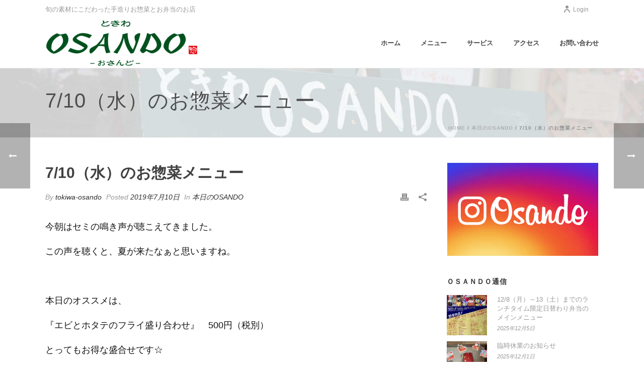

--- FILE ---
content_type: text/html; charset=UTF-8
request_url: https://osando.jp/pickup/7-10%EF%BC%88%E6%B0%B4%EF%BC%89%E3%81%AE%E3%81%8A%E6%83%A3%E8%8F%9C%E3%83%A1%E3%83%8B%E3%83%A5%E3%83%BC/
body_size: 21022
content:
<!DOCTYPE html>
<html dir="ltr" lang="ja" >
<head>
		<meta charset="UTF-8" /><meta name="viewport" content="width=device-width, initial-scale=1.0, minimum-scale=1.0, maximum-scale=1.0, user-scalable=0" /><meta http-equiv="X-UA-Compatible" content="IE=edge,chrome=1" /><meta name="format-detection" content="telephone=no"><title>7/10（水）のお惣菜メニュー | 京都・常盤のお惣菜専門店『ときわ・OSANDO』</title>
<script type="text/javascript">var ajaxurl = "https://osando.jp/wp-admin/admin-ajax.php";</script>	<style>img:is([sizes="auto" i], [sizes^="auto," i]) { contain-intrinsic-size: 3000px 1500px }</style>
	
		<!-- All in One SEO 4.8.1.1 - aioseo.com -->
	<meta name="robots" content="max-image-preview:large" />
	<meta name="author" content="tokiwa-osando"/>
	<link rel="canonical" href="https://osando.jp/pickup/7-10%ef%bc%88%e6%b0%b4%ef%bc%89%e3%81%ae%e3%81%8a%e6%83%a3%e8%8f%9c%e3%83%a1%e3%83%8b%e3%83%a5%e3%83%bc/" />
	<meta name="generator" content="All in One SEO (AIOSEO) 4.8.1.1" />
		<script type="application/ld+json" class="aioseo-schema">
			{"@context":"https:\/\/schema.org","@graph":[{"@type":"Article","@id":"https:\/\/osando.jp\/pickup\/7-10%ef%bc%88%e6%b0%b4%ef%bc%89%e3%81%ae%e3%81%8a%e6%83%a3%e8%8f%9c%e3%83%a1%e3%83%8b%e3%83%a5%e3%83%bc\/#article","name":"7\/10\uff08\u6c34\uff09\u306e\u304a\u60e3\u83dc\u30e1\u30cb\u30e5\u30fc | \u4eac\u90fd\u30fb\u5e38\u76e4\u306e\u304a\u60e3\u83dc\u5c02\u9580\u5e97\u300e\u3068\u304d\u308f\u30fbOSANDO\u300f","headline":"7\/10\uff08\u6c34\uff09\u306e\u304a\u60e3\u83dc\u30e1\u30cb\u30e5\u30fc","author":{"@id":"https:\/\/osando.jp\/author\/tokiwa-osando\/#author"},"publisher":{"@id":"https:\/\/osando.jp\/#organization"},"image":{"@type":"ImageObject","url":"https:\/\/osando.jp\/wp-content\/uploads\/2019\/07\/2019.7.10.jpg","width":640,"height":422},"datePublished":"2019-07-10T11:57:21+09:00","dateModified":"2019-07-10T11:57:29+09:00","inLanguage":"ja","mainEntityOfPage":{"@id":"https:\/\/osando.jp\/pickup\/7-10%ef%bc%88%e6%b0%b4%ef%bc%89%e3%81%ae%e3%81%8a%e6%83%a3%e8%8f%9c%e3%83%a1%e3%83%8b%e3%83%a5%e3%83%bc\/#webpage"},"isPartOf":{"@id":"https:\/\/osando.jp\/pickup\/7-10%ef%bc%88%e6%b0%b4%ef%bc%89%e3%81%ae%e3%81%8a%e6%83%a3%e8%8f%9c%e3%83%a1%e3%83%8b%e3%83%a5%e3%83%bc\/#webpage"},"articleSection":"\u672c\u65e5\u306eOSANDO"},{"@type":"BreadcrumbList","@id":"https:\/\/osando.jp\/pickup\/7-10%ef%bc%88%e6%b0%b4%ef%bc%89%e3%81%ae%e3%81%8a%e6%83%a3%e8%8f%9c%e3%83%a1%e3%83%8b%e3%83%a5%e3%83%bc\/#breadcrumblist","itemListElement":[{"@type":"ListItem","@id":"https:\/\/osando.jp\/#listItem","position":1,"name":"\u5bb6","item":"https:\/\/osando.jp\/","nextItem":{"@type":"ListItem","@id":"https:\/\/osando.jp\/category\/pickup\/#listItem","name":"\u672c\u65e5\u306eOSANDO"}},{"@type":"ListItem","@id":"https:\/\/osando.jp\/category\/pickup\/#listItem","position":2,"name":"\u672c\u65e5\u306eOSANDO","item":"https:\/\/osando.jp\/category\/pickup\/","nextItem":{"@type":"ListItem","@id":"https:\/\/osando.jp\/pickup\/7-10%ef%bc%88%e6%b0%b4%ef%bc%89%e3%81%ae%e3%81%8a%e6%83%a3%e8%8f%9c%e3%83%a1%e3%83%8b%e3%83%a5%e3%83%bc\/#listItem","name":"7\/10\uff08\u6c34\uff09\u306e\u304a\u60e3\u83dc\u30e1\u30cb\u30e5\u30fc"},"previousItem":{"@type":"ListItem","@id":"https:\/\/osando.jp\/#listItem","name":"\u5bb6"}},{"@type":"ListItem","@id":"https:\/\/osando.jp\/pickup\/7-10%ef%bc%88%e6%b0%b4%ef%bc%89%e3%81%ae%e3%81%8a%e6%83%a3%e8%8f%9c%e3%83%a1%e3%83%8b%e3%83%a5%e3%83%bc\/#listItem","position":3,"name":"7\/10\uff08\u6c34\uff09\u306e\u304a\u60e3\u83dc\u30e1\u30cb\u30e5\u30fc","previousItem":{"@type":"ListItem","@id":"https:\/\/osando.jp\/category\/pickup\/#listItem","name":"\u672c\u65e5\u306eOSANDO"}}]},{"@type":"Organization","@id":"https:\/\/osando.jp\/#organization","name":"\u4eac\u90fd\u30fb\u5e38\u76e4\u306e\u304a\u60e3\u83dc\u5c02\u9580\u5e97\u300e\u3068\u304d\u308f\u30fbOSANDO\u300f","description":"\u65ec\u306e\u7d20\u6750\u306b\u3053\u3060\u308f\u3063\u305f\u624b\u9020\u308a\u306e\u304a\u60e3\u83dc\u3068\u30e9\u30f3\u30c1\u306e\u304a\u5e97","url":"https:\/\/osando.jp\/"},{"@type":"Person","@id":"https:\/\/osando.jp\/author\/tokiwa-osando\/#author","url":"https:\/\/osando.jp\/author\/tokiwa-osando\/","name":"tokiwa-osando","image":{"@type":"ImageObject","@id":"https:\/\/osando.jp\/pickup\/7-10%ef%bc%88%e6%b0%b4%ef%bc%89%e3%81%ae%e3%81%8a%e6%83%a3%e8%8f%9c%e3%83%a1%e3%83%8b%e3%83%a5%e3%83%bc\/#authorImage","url":"https:\/\/secure.gravatar.com\/avatar\/41f462ab0fc121864dc9547e3b77b2478f099d505a45520f1d41d44ae76e3488?s=96&d=mm&r=g","width":96,"height":96,"caption":"tokiwa-osando"}},{"@type":"WebPage","@id":"https:\/\/osando.jp\/pickup\/7-10%ef%bc%88%e6%b0%b4%ef%bc%89%e3%81%ae%e3%81%8a%e6%83%a3%e8%8f%9c%e3%83%a1%e3%83%8b%e3%83%a5%e3%83%bc\/#webpage","url":"https:\/\/osando.jp\/pickup\/7-10%ef%bc%88%e6%b0%b4%ef%bc%89%e3%81%ae%e3%81%8a%e6%83%a3%e8%8f%9c%e3%83%a1%e3%83%8b%e3%83%a5%e3%83%bc\/","name":"7\/10\uff08\u6c34\uff09\u306e\u304a\u60e3\u83dc\u30e1\u30cb\u30e5\u30fc | \u4eac\u90fd\u30fb\u5e38\u76e4\u306e\u304a\u60e3\u83dc\u5c02\u9580\u5e97\u300e\u3068\u304d\u308f\u30fbOSANDO\u300f","inLanguage":"ja","isPartOf":{"@id":"https:\/\/osando.jp\/#website"},"breadcrumb":{"@id":"https:\/\/osando.jp\/pickup\/7-10%ef%bc%88%e6%b0%b4%ef%bc%89%e3%81%ae%e3%81%8a%e6%83%a3%e8%8f%9c%e3%83%a1%e3%83%8b%e3%83%a5%e3%83%bc\/#breadcrumblist"},"author":{"@id":"https:\/\/osando.jp\/author\/tokiwa-osando\/#author"},"creator":{"@id":"https:\/\/osando.jp\/author\/tokiwa-osando\/#author"},"image":{"@type":"ImageObject","url":"https:\/\/osando.jp\/wp-content\/uploads\/2019\/07\/2019.7.10.jpg","@id":"https:\/\/osando.jp\/pickup\/7-10%ef%bc%88%e6%b0%b4%ef%bc%89%e3%81%ae%e3%81%8a%e6%83%a3%e8%8f%9c%e3%83%a1%e3%83%8b%e3%83%a5%e3%83%bc\/#mainImage","width":640,"height":422},"primaryImageOfPage":{"@id":"https:\/\/osando.jp\/pickup\/7-10%ef%bc%88%e6%b0%b4%ef%bc%89%e3%81%ae%e3%81%8a%e6%83%a3%e8%8f%9c%e3%83%a1%e3%83%8b%e3%83%a5%e3%83%bc\/#mainImage"},"datePublished":"2019-07-10T11:57:21+09:00","dateModified":"2019-07-10T11:57:29+09:00"},{"@type":"WebSite","@id":"https:\/\/osando.jp\/#website","url":"https:\/\/osando.jp\/","name":"\u4eac\u90fd\u30fb\u5e38\u76e4\u306e\u304a\u60e3\u83dc\u5c02\u9580\u5e97\u300e\u3068\u304d\u308f\u30fbOSANDO\u300f","description":"\u65ec\u306e\u7d20\u6750\u306b\u3053\u3060\u308f\u3063\u305f\u624b\u9020\u308a\u306e\u304a\u60e3\u83dc\u3068\u30e9\u30f3\u30c1\u306e\u304a\u5e97","inLanguage":"ja","publisher":{"@id":"https:\/\/osando.jp\/#organization"}}]}
		</script>
		<!-- All in One SEO -->


		<style id="critical-path-css" type="text/css">
			/* non cached */ body,html{width:100%;height:100%;margin:0;padding:0}.page-preloader{top:0;left:0;z-index:999;position:fixed;height:100%;width:100%;text-align:center}.preloader-preview-area{-webkit-animation-delay:-.2s;animation-delay:-.2s;top:50%;-webkit-transform:translateY(100%);-ms-transform:translateY(100%);transform:translateY(100%);margin-top:10px;max-height:calc(50% - 20px);opacity:1;width:100%;text-align:center;position:absolute}.preloader-logo{max-width:90%;top:50%;-webkit-transform:translateY(-100%);-ms-transform:translateY(-100%);transform:translateY(-100%);margin:-10px auto 0 auto;max-height:calc(50% - 20px);opacity:1;position:relative}.ball-pulse>div{width:15px;height:15px;border-radius:100%;margin:2px;-webkit-animation-fill-mode:both;animation-fill-mode:both;display:inline-block;-webkit-animation:ball-pulse .75s infinite cubic-bezier(.2,.68,.18,1.08);animation:ball-pulse .75s infinite cubic-bezier(.2,.68,.18,1.08)}.ball-pulse>div:nth-child(1){-webkit-animation-delay:-.36s;animation-delay:-.36s}.ball-pulse>div:nth-child(2){-webkit-animation-delay:-.24s;animation-delay:-.24s}.ball-pulse>div:nth-child(3){-webkit-animation-delay:-.12s;animation-delay:-.12s}@-webkit-keyframes ball-pulse{0%{-webkit-transform:scale(1);transform:scale(1);opacity:1}45%{-webkit-transform:scale(.1);transform:scale(.1);opacity:.7}80%{-webkit-transform:scale(1);transform:scale(1);opacity:1}}@keyframes ball-pulse{0%{-webkit-transform:scale(1);transform:scale(1);opacity:1}45%{-webkit-transform:scale(.1);transform:scale(.1);opacity:.7}80%{-webkit-transform:scale(1);transform:scale(1);opacity:1}}.ball-clip-rotate-pulse{position:relative;-webkit-transform:translateY(-15px) translateX(-10px);-ms-transform:translateY(-15px) translateX(-10px);transform:translateY(-15px) translateX(-10px);display:inline-block}.ball-clip-rotate-pulse>div{-webkit-animation-fill-mode:both;animation-fill-mode:both;position:absolute;top:0;left:0;border-radius:100%}.ball-clip-rotate-pulse>div:first-child{height:36px;width:36px;top:7px;left:-7px;-webkit-animation:ball-clip-rotate-pulse-scale 1s 0s cubic-bezier(.09,.57,.49,.9) infinite;animation:ball-clip-rotate-pulse-scale 1s 0s cubic-bezier(.09,.57,.49,.9) infinite}.ball-clip-rotate-pulse>div:last-child{position:absolute;width:50px;height:50px;left:-16px;top:-2px;background:0 0;border:2px solid;-webkit-animation:ball-clip-rotate-pulse-rotate 1s 0s cubic-bezier(.09,.57,.49,.9) infinite;animation:ball-clip-rotate-pulse-rotate 1s 0s cubic-bezier(.09,.57,.49,.9) infinite;-webkit-animation-duration:1s;animation-duration:1s}@-webkit-keyframes ball-clip-rotate-pulse-rotate{0%{-webkit-transform:rotate(0) scale(1);transform:rotate(0) scale(1)}50%{-webkit-transform:rotate(180deg) scale(.6);transform:rotate(180deg) scale(.6)}100%{-webkit-transform:rotate(360deg) scale(1);transform:rotate(360deg) scale(1)}}@keyframes ball-clip-rotate-pulse-rotate{0%{-webkit-transform:rotate(0) scale(1);transform:rotate(0) scale(1)}50%{-webkit-transform:rotate(180deg) scale(.6);transform:rotate(180deg) scale(.6)}100%{-webkit-transform:rotate(360deg) scale(1);transform:rotate(360deg) scale(1)}}@-webkit-keyframes ball-clip-rotate-pulse-scale{30%{-webkit-transform:scale(.3);transform:scale(.3)}100%{-webkit-transform:scale(1);transform:scale(1)}}@keyframes ball-clip-rotate-pulse-scale{30%{-webkit-transform:scale(.3);transform:scale(.3)}100%{-webkit-transform:scale(1);transform:scale(1)}}@-webkit-keyframes square-spin{25%{-webkit-transform:perspective(100px) rotateX(180deg) rotateY(0);transform:perspective(100px) rotateX(180deg) rotateY(0)}50%{-webkit-transform:perspective(100px) rotateX(180deg) rotateY(180deg);transform:perspective(100px) rotateX(180deg) rotateY(180deg)}75%{-webkit-transform:perspective(100px) rotateX(0) rotateY(180deg);transform:perspective(100px) rotateX(0) rotateY(180deg)}100%{-webkit-transform:perspective(100px) rotateX(0) rotateY(0);transform:perspective(100px) rotateX(0) rotateY(0)}}@keyframes square-spin{25%{-webkit-transform:perspective(100px) rotateX(180deg) rotateY(0);transform:perspective(100px) rotateX(180deg) rotateY(0)}50%{-webkit-transform:perspective(100px) rotateX(180deg) rotateY(180deg);transform:perspective(100px) rotateX(180deg) rotateY(180deg)}75%{-webkit-transform:perspective(100px) rotateX(0) rotateY(180deg);transform:perspective(100px) rotateX(0) rotateY(180deg)}100%{-webkit-transform:perspective(100px) rotateX(0) rotateY(0);transform:perspective(100px) rotateX(0) rotateY(0)}}.square-spin{display:inline-block}.square-spin>div{-webkit-animation-fill-mode:both;animation-fill-mode:both;width:50px;height:50px;-webkit-animation:square-spin 3s 0s cubic-bezier(.09,.57,.49,.9) infinite;animation:square-spin 3s 0s cubic-bezier(.09,.57,.49,.9) infinite}.cube-transition{position:relative;-webkit-transform:translate(-25px,-25px);-ms-transform:translate(-25px,-25px);transform:translate(-25px,-25px);display:inline-block}.cube-transition>div{-webkit-animation-fill-mode:both;animation-fill-mode:both;width:15px;height:15px;position:absolute;top:-5px;left:-5px;-webkit-animation:cube-transition 1.6s 0s infinite ease-in-out;animation:cube-transition 1.6s 0s infinite ease-in-out}.cube-transition>div:last-child{-webkit-animation-delay:-.8s;animation-delay:-.8s}@-webkit-keyframes cube-transition{25%{-webkit-transform:translateX(50px) scale(.5) rotate(-90deg);transform:translateX(50px) scale(.5) rotate(-90deg)}50%{-webkit-transform:translate(50px,50px) rotate(-180deg);transform:translate(50px,50px) rotate(-180deg)}75%{-webkit-transform:translateY(50px) scale(.5) rotate(-270deg);transform:translateY(50px) scale(.5) rotate(-270deg)}100%{-webkit-transform:rotate(-360deg);transform:rotate(-360deg)}}@keyframes cube-transition{25%{-webkit-transform:translateX(50px) scale(.5) rotate(-90deg);transform:translateX(50px) scale(.5) rotate(-90deg)}50%{-webkit-transform:translate(50px,50px) rotate(-180deg);transform:translate(50px,50px) rotate(-180deg)}75%{-webkit-transform:translateY(50px) scale(.5) rotate(-270deg);transform:translateY(50px) scale(.5) rotate(-270deg)}100%{-webkit-transform:rotate(-360deg);transform:rotate(-360deg)}}.ball-scale>div{border-radius:100%;margin:2px;-webkit-animation-fill-mode:both;animation-fill-mode:both;display:inline-block;height:60px;width:60px;-webkit-animation:ball-scale 1s 0s ease-in-out infinite;animation:ball-scale 1s 0s ease-in-out infinite}@-webkit-keyframes ball-scale{0%{-webkit-transform:scale(0);transform:scale(0)}100%{-webkit-transform:scale(1);transform:scale(1);opacity:0}}@keyframes ball-scale{0%{-webkit-transform:scale(0);transform:scale(0)}100%{-webkit-transform:scale(1);transform:scale(1);opacity:0}}.line-scale>div{-webkit-animation-fill-mode:both;animation-fill-mode:both;display:inline-block;width:5px;height:50px;border-radius:2px;margin:2px}.line-scale>div:nth-child(1){-webkit-animation:line-scale 1s -.5s infinite cubic-bezier(.2,.68,.18,1.08);animation:line-scale 1s -.5s infinite cubic-bezier(.2,.68,.18,1.08)}.line-scale>div:nth-child(2){-webkit-animation:line-scale 1s -.4s infinite cubic-bezier(.2,.68,.18,1.08);animation:line-scale 1s -.4s infinite cubic-bezier(.2,.68,.18,1.08)}.line-scale>div:nth-child(3){-webkit-animation:line-scale 1s -.3s infinite cubic-bezier(.2,.68,.18,1.08);animation:line-scale 1s -.3s infinite cubic-bezier(.2,.68,.18,1.08)}.line-scale>div:nth-child(4){-webkit-animation:line-scale 1s -.2s infinite cubic-bezier(.2,.68,.18,1.08);animation:line-scale 1s -.2s infinite cubic-bezier(.2,.68,.18,1.08)}.line-scale>div:nth-child(5){-webkit-animation:line-scale 1s -.1s infinite cubic-bezier(.2,.68,.18,1.08);animation:line-scale 1s -.1s infinite cubic-bezier(.2,.68,.18,1.08)}@-webkit-keyframes line-scale{0%{-webkit-transform:scaley(1);transform:scaley(1)}50%{-webkit-transform:scaley(.4);transform:scaley(.4)}100%{-webkit-transform:scaley(1);transform:scaley(1)}}@keyframes line-scale{0%{-webkit-transform:scaley(1);transform:scaley(1)}50%{-webkit-transform:scaley(.4);transform:scaley(.4)}100%{-webkit-transform:scaley(1);transform:scaley(1)}}.ball-scale-multiple{position:relative;-webkit-transform:translateY(30px);-ms-transform:translateY(30px);transform:translateY(30px);display:inline-block}.ball-scale-multiple>div{border-radius:100%;-webkit-animation-fill-mode:both;animation-fill-mode:both;margin:2px;position:absolute;left:-30px;top:0;opacity:0;margin:0;width:50px;height:50px;-webkit-animation:ball-scale-multiple 1s 0s linear infinite;animation:ball-scale-multiple 1s 0s linear infinite}.ball-scale-multiple>div:nth-child(2){-webkit-animation-delay:-.2s;animation-delay:-.2s}.ball-scale-multiple>div:nth-child(3){-webkit-animation-delay:-.2s;animation-delay:-.2s}@-webkit-keyframes ball-scale-multiple{0%{-webkit-transform:scale(0);transform:scale(0);opacity:0}5%{opacity:1}100%{-webkit-transform:scale(1);transform:scale(1);opacity:0}}@keyframes ball-scale-multiple{0%{-webkit-transform:scale(0);transform:scale(0);opacity:0}5%{opacity:1}100%{-webkit-transform:scale(1);transform:scale(1);opacity:0}}.ball-pulse-sync{display:inline-block}.ball-pulse-sync>div{width:15px;height:15px;border-radius:100%;margin:2px;-webkit-animation-fill-mode:both;animation-fill-mode:both;display:inline-block}.ball-pulse-sync>div:nth-child(1){-webkit-animation:ball-pulse-sync .6s -.21s infinite ease-in-out;animation:ball-pulse-sync .6s -.21s infinite ease-in-out}.ball-pulse-sync>div:nth-child(2){-webkit-animation:ball-pulse-sync .6s -.14s infinite ease-in-out;animation:ball-pulse-sync .6s -.14s infinite ease-in-out}.ball-pulse-sync>div:nth-child(3){-webkit-animation:ball-pulse-sync .6s -70ms infinite ease-in-out;animation:ball-pulse-sync .6s -70ms infinite ease-in-out}@-webkit-keyframes ball-pulse-sync{33%{-webkit-transform:translateY(10px);transform:translateY(10px)}66%{-webkit-transform:translateY(-10px);transform:translateY(-10px)}100%{-webkit-transform:translateY(0);transform:translateY(0)}}@keyframes ball-pulse-sync{33%{-webkit-transform:translateY(10px);transform:translateY(10px)}66%{-webkit-transform:translateY(-10px);transform:translateY(-10px)}100%{-webkit-transform:translateY(0);transform:translateY(0)}}.transparent-circle{display:inline-block;border-top:.5em solid rgba(255,255,255,.2);border-right:.5em solid rgba(255,255,255,.2);border-bottom:.5em solid rgba(255,255,255,.2);border-left:.5em solid #fff;-webkit-transform:translateZ(0);transform:translateZ(0);-webkit-animation:transparent-circle 1.1s infinite linear;animation:transparent-circle 1.1s infinite linear;width:50px;height:50px;border-radius:50%}.transparent-circle:after{border-radius:50%;width:10em;height:10em}@-webkit-keyframes transparent-circle{0%{-webkit-transform:rotate(0);transform:rotate(0)}100%{-webkit-transform:rotate(360deg);transform:rotate(360deg)}}@keyframes transparent-circle{0%{-webkit-transform:rotate(0);transform:rotate(0)}100%{-webkit-transform:rotate(360deg);transform:rotate(360deg)}}.ball-spin-fade-loader{position:relative;top:-10px;left:-10px;display:inline-block}.ball-spin-fade-loader>div{width:15px;height:15px;border-radius:100%;margin:2px;-webkit-animation-fill-mode:both;animation-fill-mode:both;position:absolute;-webkit-animation:ball-spin-fade-loader 1s infinite linear;animation:ball-spin-fade-loader 1s infinite linear}.ball-spin-fade-loader>div:nth-child(1){top:25px;left:0;animation-delay:-.84s;-webkit-animation-delay:-.84s}.ball-spin-fade-loader>div:nth-child(2){top:17.05px;left:17.05px;animation-delay:-.72s;-webkit-animation-delay:-.72s}.ball-spin-fade-loader>div:nth-child(3){top:0;left:25px;animation-delay:-.6s;-webkit-animation-delay:-.6s}.ball-spin-fade-loader>div:nth-child(4){top:-17.05px;left:17.05px;animation-delay:-.48s;-webkit-animation-delay:-.48s}.ball-spin-fade-loader>div:nth-child(5){top:-25px;left:0;animation-delay:-.36s;-webkit-animation-delay:-.36s}.ball-spin-fade-loader>div:nth-child(6){top:-17.05px;left:-17.05px;animation-delay:-.24s;-webkit-animation-delay:-.24s}.ball-spin-fade-loader>div:nth-child(7){top:0;left:-25px;animation-delay:-.12s;-webkit-animation-delay:-.12s}.ball-spin-fade-loader>div:nth-child(8){top:17.05px;left:-17.05px;animation-delay:0s;-webkit-animation-delay:0s}@-webkit-keyframes ball-spin-fade-loader{50%{opacity:.3;-webkit-transform:scale(.4);transform:scale(.4)}100%{opacity:1;-webkit-transform:scale(1);transform:scale(1)}}@keyframes ball-spin-fade-loader{50%{opacity:.3;-webkit-transform:scale(.4);transform:scale(.4)}100%{opacity:1;-webkit-transform:scale(1);transform:scale(1)}}		</style>

		<link rel="alternate" type="application/rss+xml" title="京都・常盤のお惣菜専門店『ときわ・OSANDO』 &raquo; フィード" href="https://osando.jp/feed/" />
<link rel="alternate" type="application/rss+xml" title="京都・常盤のお惣菜専門店『ときわ・OSANDO』 &raquo; コメントフィード" href="https://osando.jp/comments/feed/" />

<link rel="shortcut icon" href="https://osando.jp/wp-content/uploads/2017/11/cutomicon.png"  />
<link rel="apple-touch-icon-precomposed" href="https://osando.jp/wp-content/uploads/2017/11/57icon.png">
<link rel="apple-touch-icon-precomposed" sizes="72x72" href="https://osando.jp/wp-content/uploads/2017/11/72icon.png">
<link rel="alternate" type="application/rss+xml" title="京都・常盤のお惣菜専門店『ときわ・OSANDO』 &raquo; 7/10（水）のお惣菜メニュー のコメントのフィード" href="https://osando.jp/pickup/7-10%ef%bc%88%e6%b0%b4%ef%bc%89%e3%81%ae%e3%81%8a%e6%83%a3%e8%8f%9c%e3%83%a1%e3%83%8b%e3%83%a5%e3%83%bc/feed/" />
<script type="text/javascript">window.abb = {};php = {};window.PHP = {};PHP.ajax = "https://osando.jp/wp-admin/admin-ajax.php";PHP.wp_p_id = "1285";var mk_header_parallax, mk_banner_parallax, mk_page_parallax, mk_footer_parallax, mk_body_parallax;var mk_images_dir = "https://osando.jp/wp-content/themes/jupiter/assets/images",mk_theme_js_path = "https://osando.jp/wp-content/themes/jupiter/assets/js",mk_theme_dir = "https://osando.jp/wp-content/themes/jupiter",mk_captcha_placeholder = "Enter Captcha",mk_captcha_invalid_txt = "Invalid. Try again.",mk_captcha_correct_txt = "Captcha correct.",mk_responsive_nav_width = 1140,mk_vertical_header_back = "Back",mk_vertical_header_anim = "1",mk_check_rtl = true,mk_grid_width = 1140,mk_ajax_search_option = "disable",mk_preloader_bg_color = "#fff",mk_accent_color = "#82b53b",mk_go_to_top =  "true",mk_smooth_scroll =  "true",mk_show_background_video =  "true",mk_preloader_bar_color = "#82b53b",mk_preloader_logo = "";var mk_header_parallax = false,mk_banner_parallax = false,mk_footer_parallax = false,mk_body_parallax = false,mk_no_more_posts = "No More Posts",mk_typekit_id   = "",mk_google_fonts = [],mk_global_lazyload = true;</script><link rel='stylesheet' id='wp-block-library-css' href='https://osando.jp/wp-includes/css/dist/block-library/style.min.css?ver=6.8.3' type='text/css' media='all' />
<style id='wp-block-library-theme-inline-css' type='text/css'>
.wp-block-audio :where(figcaption){color:#555;font-size:13px;text-align:center}.is-dark-theme .wp-block-audio :where(figcaption){color:#ffffffa6}.wp-block-audio{margin:0 0 1em}.wp-block-code{border:1px solid #ccc;border-radius:4px;font-family:Menlo,Consolas,monaco,monospace;padding:.8em 1em}.wp-block-embed :where(figcaption){color:#555;font-size:13px;text-align:center}.is-dark-theme .wp-block-embed :where(figcaption){color:#ffffffa6}.wp-block-embed{margin:0 0 1em}.blocks-gallery-caption{color:#555;font-size:13px;text-align:center}.is-dark-theme .blocks-gallery-caption{color:#ffffffa6}:root :where(.wp-block-image figcaption){color:#555;font-size:13px;text-align:center}.is-dark-theme :root :where(.wp-block-image figcaption){color:#ffffffa6}.wp-block-image{margin:0 0 1em}.wp-block-pullquote{border-bottom:4px solid;border-top:4px solid;color:currentColor;margin-bottom:1.75em}.wp-block-pullquote cite,.wp-block-pullquote footer,.wp-block-pullquote__citation{color:currentColor;font-size:.8125em;font-style:normal;text-transform:uppercase}.wp-block-quote{border-left:.25em solid;margin:0 0 1.75em;padding-left:1em}.wp-block-quote cite,.wp-block-quote footer{color:currentColor;font-size:.8125em;font-style:normal;position:relative}.wp-block-quote:where(.has-text-align-right){border-left:none;border-right:.25em solid;padding-left:0;padding-right:1em}.wp-block-quote:where(.has-text-align-center){border:none;padding-left:0}.wp-block-quote.is-large,.wp-block-quote.is-style-large,.wp-block-quote:where(.is-style-plain){border:none}.wp-block-search .wp-block-search__label{font-weight:700}.wp-block-search__button{border:1px solid #ccc;padding:.375em .625em}:where(.wp-block-group.has-background){padding:1.25em 2.375em}.wp-block-separator.has-css-opacity{opacity:.4}.wp-block-separator{border:none;border-bottom:2px solid;margin-left:auto;margin-right:auto}.wp-block-separator.has-alpha-channel-opacity{opacity:1}.wp-block-separator:not(.is-style-wide):not(.is-style-dots){width:100px}.wp-block-separator.has-background:not(.is-style-dots){border-bottom:none;height:1px}.wp-block-separator.has-background:not(.is-style-wide):not(.is-style-dots){height:2px}.wp-block-table{margin:0 0 1em}.wp-block-table td,.wp-block-table th{word-break:normal}.wp-block-table :where(figcaption){color:#555;font-size:13px;text-align:center}.is-dark-theme .wp-block-table :where(figcaption){color:#ffffffa6}.wp-block-video :where(figcaption){color:#555;font-size:13px;text-align:center}.is-dark-theme .wp-block-video :where(figcaption){color:#ffffffa6}.wp-block-video{margin:0 0 1em}:root :where(.wp-block-template-part.has-background){margin-bottom:0;margin-top:0;padding:1.25em 2.375em}
</style>
<style id='classic-theme-styles-inline-css' type='text/css'>
/*! This file is auto-generated */
.wp-block-button__link{color:#fff;background-color:#32373c;border-radius:9999px;box-shadow:none;text-decoration:none;padding:calc(.667em + 2px) calc(1.333em + 2px);font-size:1.125em}.wp-block-file__button{background:#32373c;color:#fff;text-decoration:none}
</style>
<style id='global-styles-inline-css' type='text/css'>
:root{--wp--preset--aspect-ratio--square: 1;--wp--preset--aspect-ratio--4-3: 4/3;--wp--preset--aspect-ratio--3-4: 3/4;--wp--preset--aspect-ratio--3-2: 3/2;--wp--preset--aspect-ratio--2-3: 2/3;--wp--preset--aspect-ratio--16-9: 16/9;--wp--preset--aspect-ratio--9-16: 9/16;--wp--preset--color--black: #000000;--wp--preset--color--cyan-bluish-gray: #abb8c3;--wp--preset--color--white: #ffffff;--wp--preset--color--pale-pink: #f78da7;--wp--preset--color--vivid-red: #cf2e2e;--wp--preset--color--luminous-vivid-orange: #ff6900;--wp--preset--color--luminous-vivid-amber: #fcb900;--wp--preset--color--light-green-cyan: #7bdcb5;--wp--preset--color--vivid-green-cyan: #00d084;--wp--preset--color--pale-cyan-blue: #8ed1fc;--wp--preset--color--vivid-cyan-blue: #0693e3;--wp--preset--color--vivid-purple: #9b51e0;--wp--preset--gradient--vivid-cyan-blue-to-vivid-purple: linear-gradient(135deg,rgba(6,147,227,1) 0%,rgb(155,81,224) 100%);--wp--preset--gradient--light-green-cyan-to-vivid-green-cyan: linear-gradient(135deg,rgb(122,220,180) 0%,rgb(0,208,130) 100%);--wp--preset--gradient--luminous-vivid-amber-to-luminous-vivid-orange: linear-gradient(135deg,rgba(252,185,0,1) 0%,rgba(255,105,0,1) 100%);--wp--preset--gradient--luminous-vivid-orange-to-vivid-red: linear-gradient(135deg,rgba(255,105,0,1) 0%,rgb(207,46,46) 100%);--wp--preset--gradient--very-light-gray-to-cyan-bluish-gray: linear-gradient(135deg,rgb(238,238,238) 0%,rgb(169,184,195) 100%);--wp--preset--gradient--cool-to-warm-spectrum: linear-gradient(135deg,rgb(74,234,220) 0%,rgb(151,120,209) 20%,rgb(207,42,186) 40%,rgb(238,44,130) 60%,rgb(251,105,98) 80%,rgb(254,248,76) 100%);--wp--preset--gradient--blush-light-purple: linear-gradient(135deg,rgb(255,206,236) 0%,rgb(152,150,240) 100%);--wp--preset--gradient--blush-bordeaux: linear-gradient(135deg,rgb(254,205,165) 0%,rgb(254,45,45) 50%,rgb(107,0,62) 100%);--wp--preset--gradient--luminous-dusk: linear-gradient(135deg,rgb(255,203,112) 0%,rgb(199,81,192) 50%,rgb(65,88,208) 100%);--wp--preset--gradient--pale-ocean: linear-gradient(135deg,rgb(255,245,203) 0%,rgb(182,227,212) 50%,rgb(51,167,181) 100%);--wp--preset--gradient--electric-grass: linear-gradient(135deg,rgb(202,248,128) 0%,rgb(113,206,126) 100%);--wp--preset--gradient--midnight: linear-gradient(135deg,rgb(2,3,129) 0%,rgb(40,116,252) 100%);--wp--preset--font-size--small: 13px;--wp--preset--font-size--medium: 20px;--wp--preset--font-size--large: 36px;--wp--preset--font-size--x-large: 42px;--wp--preset--spacing--20: 0.44rem;--wp--preset--spacing--30: 0.67rem;--wp--preset--spacing--40: 1rem;--wp--preset--spacing--50: 1.5rem;--wp--preset--spacing--60: 2.25rem;--wp--preset--spacing--70: 3.38rem;--wp--preset--spacing--80: 5.06rem;--wp--preset--shadow--natural: 6px 6px 9px rgba(0, 0, 0, 0.2);--wp--preset--shadow--deep: 12px 12px 50px rgba(0, 0, 0, 0.4);--wp--preset--shadow--sharp: 6px 6px 0px rgba(0, 0, 0, 0.2);--wp--preset--shadow--outlined: 6px 6px 0px -3px rgba(255, 255, 255, 1), 6px 6px rgba(0, 0, 0, 1);--wp--preset--shadow--crisp: 6px 6px 0px rgba(0, 0, 0, 1);}:where(.is-layout-flex){gap: 0.5em;}:where(.is-layout-grid){gap: 0.5em;}body .is-layout-flex{display: flex;}.is-layout-flex{flex-wrap: wrap;align-items: center;}.is-layout-flex > :is(*, div){margin: 0;}body .is-layout-grid{display: grid;}.is-layout-grid > :is(*, div){margin: 0;}:where(.wp-block-columns.is-layout-flex){gap: 2em;}:where(.wp-block-columns.is-layout-grid){gap: 2em;}:where(.wp-block-post-template.is-layout-flex){gap: 1.25em;}:where(.wp-block-post-template.is-layout-grid){gap: 1.25em;}.has-black-color{color: var(--wp--preset--color--black) !important;}.has-cyan-bluish-gray-color{color: var(--wp--preset--color--cyan-bluish-gray) !important;}.has-white-color{color: var(--wp--preset--color--white) !important;}.has-pale-pink-color{color: var(--wp--preset--color--pale-pink) !important;}.has-vivid-red-color{color: var(--wp--preset--color--vivid-red) !important;}.has-luminous-vivid-orange-color{color: var(--wp--preset--color--luminous-vivid-orange) !important;}.has-luminous-vivid-amber-color{color: var(--wp--preset--color--luminous-vivid-amber) !important;}.has-light-green-cyan-color{color: var(--wp--preset--color--light-green-cyan) !important;}.has-vivid-green-cyan-color{color: var(--wp--preset--color--vivid-green-cyan) !important;}.has-pale-cyan-blue-color{color: var(--wp--preset--color--pale-cyan-blue) !important;}.has-vivid-cyan-blue-color{color: var(--wp--preset--color--vivid-cyan-blue) !important;}.has-vivid-purple-color{color: var(--wp--preset--color--vivid-purple) !important;}.has-black-background-color{background-color: var(--wp--preset--color--black) !important;}.has-cyan-bluish-gray-background-color{background-color: var(--wp--preset--color--cyan-bluish-gray) !important;}.has-white-background-color{background-color: var(--wp--preset--color--white) !important;}.has-pale-pink-background-color{background-color: var(--wp--preset--color--pale-pink) !important;}.has-vivid-red-background-color{background-color: var(--wp--preset--color--vivid-red) !important;}.has-luminous-vivid-orange-background-color{background-color: var(--wp--preset--color--luminous-vivid-orange) !important;}.has-luminous-vivid-amber-background-color{background-color: var(--wp--preset--color--luminous-vivid-amber) !important;}.has-light-green-cyan-background-color{background-color: var(--wp--preset--color--light-green-cyan) !important;}.has-vivid-green-cyan-background-color{background-color: var(--wp--preset--color--vivid-green-cyan) !important;}.has-pale-cyan-blue-background-color{background-color: var(--wp--preset--color--pale-cyan-blue) !important;}.has-vivid-cyan-blue-background-color{background-color: var(--wp--preset--color--vivid-cyan-blue) !important;}.has-vivid-purple-background-color{background-color: var(--wp--preset--color--vivid-purple) !important;}.has-black-border-color{border-color: var(--wp--preset--color--black) !important;}.has-cyan-bluish-gray-border-color{border-color: var(--wp--preset--color--cyan-bluish-gray) !important;}.has-white-border-color{border-color: var(--wp--preset--color--white) !important;}.has-pale-pink-border-color{border-color: var(--wp--preset--color--pale-pink) !important;}.has-vivid-red-border-color{border-color: var(--wp--preset--color--vivid-red) !important;}.has-luminous-vivid-orange-border-color{border-color: var(--wp--preset--color--luminous-vivid-orange) !important;}.has-luminous-vivid-amber-border-color{border-color: var(--wp--preset--color--luminous-vivid-amber) !important;}.has-light-green-cyan-border-color{border-color: var(--wp--preset--color--light-green-cyan) !important;}.has-vivid-green-cyan-border-color{border-color: var(--wp--preset--color--vivid-green-cyan) !important;}.has-pale-cyan-blue-border-color{border-color: var(--wp--preset--color--pale-cyan-blue) !important;}.has-vivid-cyan-blue-border-color{border-color: var(--wp--preset--color--vivid-cyan-blue) !important;}.has-vivid-purple-border-color{border-color: var(--wp--preset--color--vivid-purple) !important;}.has-vivid-cyan-blue-to-vivid-purple-gradient-background{background: var(--wp--preset--gradient--vivid-cyan-blue-to-vivid-purple) !important;}.has-light-green-cyan-to-vivid-green-cyan-gradient-background{background: var(--wp--preset--gradient--light-green-cyan-to-vivid-green-cyan) !important;}.has-luminous-vivid-amber-to-luminous-vivid-orange-gradient-background{background: var(--wp--preset--gradient--luminous-vivid-amber-to-luminous-vivid-orange) !important;}.has-luminous-vivid-orange-to-vivid-red-gradient-background{background: var(--wp--preset--gradient--luminous-vivid-orange-to-vivid-red) !important;}.has-very-light-gray-to-cyan-bluish-gray-gradient-background{background: var(--wp--preset--gradient--very-light-gray-to-cyan-bluish-gray) !important;}.has-cool-to-warm-spectrum-gradient-background{background: var(--wp--preset--gradient--cool-to-warm-spectrum) !important;}.has-blush-light-purple-gradient-background{background: var(--wp--preset--gradient--blush-light-purple) !important;}.has-blush-bordeaux-gradient-background{background: var(--wp--preset--gradient--blush-bordeaux) !important;}.has-luminous-dusk-gradient-background{background: var(--wp--preset--gradient--luminous-dusk) !important;}.has-pale-ocean-gradient-background{background: var(--wp--preset--gradient--pale-ocean) !important;}.has-electric-grass-gradient-background{background: var(--wp--preset--gradient--electric-grass) !important;}.has-midnight-gradient-background{background: var(--wp--preset--gradient--midnight) !important;}.has-small-font-size{font-size: var(--wp--preset--font-size--small) !important;}.has-medium-font-size{font-size: var(--wp--preset--font-size--medium) !important;}.has-large-font-size{font-size: var(--wp--preset--font-size--large) !important;}.has-x-large-font-size{font-size: var(--wp--preset--font-size--x-large) !important;}
:where(.wp-block-post-template.is-layout-flex){gap: 1.25em;}:where(.wp-block-post-template.is-layout-grid){gap: 1.25em;}
:where(.wp-block-columns.is-layout-flex){gap: 2em;}:where(.wp-block-columns.is-layout-grid){gap: 2em;}
:root :where(.wp-block-pullquote){font-size: 1.5em;line-height: 1.6;}
</style>
<link rel='stylesheet' id='contact-form-7-css' href='https://osando.jp/wp-content/plugins/contact-form-7/includes/css/styles.css?ver=6.0.6' type='text/css' media='all' />
<link rel='stylesheet' id='theme-styles-css' href='https://osando.jp/wp-content/themes/jupiter/assets/stylesheet/min/full-styles.6.10.6.css?ver=1701647123' type='text/css' media='all' />
<style id='theme-styles-inline-css' type='text/css'>

			#wpadminbar {
				-webkit-backface-visibility: hidden;
				backface-visibility: hidden;
				-webkit-perspective: 1000;
				-ms-perspective: 1000;
				perspective: 1000;
				-webkit-transform: translateZ(0px);
				-ms-transform: translateZ(0px);
				transform: translateZ(0px);
			}
			@media screen and (max-width: 600px) {
				#wpadminbar {
					position: fixed !important;
				}
			}
		
body { background-color:#fff; } .hb-custom-header #mk-page-introduce, #mk-page-introduce { background-color:#f7f7f7;background-image:url(https://osando.jp/wp-content/uploads/2017/11/h1bg.jpg);background-repeat:no-repeat;background-attachment:scroll;background-size:cover;-webkit-background-size:cover;-moz-background-size:cover; } .hb-custom-header > div, .mk-header-bg { background-color:#fff; } .mk-classic-nav-bg { background-color:#fff; } .master-holder-bg { background-color:#fff; } #mk-footer { background-color:#3d4045; } #mk-boxed-layout { -webkit-box-shadow:0 0 px rgba(0, 0, 0, ); -moz-box-shadow:0 0 px rgba(0, 0, 0, ); box-shadow:0 0 px rgba(0, 0, 0, ); } .mk-news-tab .mk-tabs-tabs .is-active a, .mk-fancy-title.pattern-style span, .mk-fancy-title.pattern-style.color-gradient span:after, .page-bg-color { background-color:#fff; } .page-title { font-size:40px; color:#4d4d4d; text-transform:uppercase; font-weight:400; letter-spacing:1px; } .page-subtitle { font-size:14px; line-height:100%; color:#a3a3a3; font-size:14px; text-transform:none; } .mk-header { border-bottom:1px solid #ededed; } .header-style-1 .mk-header-padding-wrapper, .header-style-2 .mk-header-padding-wrapper, .header-style-3 .mk-header-padding-wrapper { padding-top:136px; } .mk-process-steps[max-width~="950px"] ul::before { display:none !important; } .mk-process-steps[max-width~="950px"] li { margin-bottom:30px !important; width:100% !important; text-align:center; } .mk-event-countdown-ul[max-width~="750px"] li { width:90%; display:block; margin:0 auto 15px; } @font-face { font-family:'star'; src:url('https://osando.jp/wp-content/themes/jupiter/assets/stylesheet/fonts/star/font.eot'); src:url('https://osando.jp/wp-content/themes/jupiter/assets/stylesheet/fonts/star/font.eot?#iefix') format('embedded-opentype'), url('https://osando.jp/wp-content/themes/jupiter/assets/stylesheet/fonts/star/font.woff') format('woff'), url('https://osando.jp/wp-content/themes/jupiter/assets/stylesheet/fonts/star/font.ttf') format('truetype'), url('https://osando.jp/wp-content/themes/jupiter/assets/stylesheet/fonts/star/font.svg#star') format('svg'); font-weight:normal; font-style:normal; } @font-face { font-family:'WooCommerce'; src:url('https://osando.jp/wp-content/themes/jupiter/assets/stylesheet/fonts/woocommerce/font.eot'); src:url('https://osando.jp/wp-content/themes/jupiter/assets/stylesheet/fonts/woocommerce/font.eot?#iefix') format('embedded-opentype'), url('https://osando.jp/wp-content/themes/jupiter/assets/stylesheet/fonts/woocommerce/font.woff') format('woff'), url('https://osando.jp/wp-content/themes/jupiter/assets/stylesheet/fonts/woocommerce/font.ttf') format('truetype'), url('https://osando.jp/wp-content/themes/jupiter/assets/stylesheet/fonts/woocommerce/font.svg#WooCommerce') format('svg'); font-weight:normal; font-style:normal; }
</style>
<link rel='stylesheet' id='mkhb-render-css' href='https://osando.jp/wp-content/themes/jupiter/header-builder/includes/assets/css/mkhb-render.css?ver=6.10.6' type='text/css' media='all' />
<link rel='stylesheet' id='mkhb-row-css' href='https://osando.jp/wp-content/themes/jupiter/header-builder/includes/assets/css/mkhb-row.css?ver=6.10.6' type='text/css' media='all' />
<link rel='stylesheet' id='mkhb-column-css' href='https://osando.jp/wp-content/themes/jupiter/header-builder/includes/assets/css/mkhb-column.css?ver=6.10.6' type='text/css' media='all' />
<style id='akismet-widget-style-inline-css' type='text/css'>

			.a-stats {
				--akismet-color-mid-green: #357b49;
				--akismet-color-white: #fff;
				--akismet-color-light-grey: #f6f7f7;

				max-width: 350px;
				width: auto;
			}

			.a-stats * {
				all: unset;
				box-sizing: border-box;
			}

			.a-stats strong {
				font-weight: 600;
			}

			.a-stats a.a-stats__link,
			.a-stats a.a-stats__link:visited,
			.a-stats a.a-stats__link:active {
				background: var(--akismet-color-mid-green);
				border: none;
				box-shadow: none;
				border-radius: 8px;
				color: var(--akismet-color-white);
				cursor: pointer;
				display: block;
				font-family: -apple-system, BlinkMacSystemFont, 'Segoe UI', 'Roboto', 'Oxygen-Sans', 'Ubuntu', 'Cantarell', 'Helvetica Neue', sans-serif;
				font-weight: 500;
				padding: 12px;
				text-align: center;
				text-decoration: none;
				transition: all 0.2s ease;
			}

			/* Extra specificity to deal with TwentyTwentyOne focus style */
			.widget .a-stats a.a-stats__link:focus {
				background: var(--akismet-color-mid-green);
				color: var(--akismet-color-white);
				text-decoration: none;
			}

			.a-stats a.a-stats__link:hover {
				filter: brightness(110%);
				box-shadow: 0 4px 12px rgba(0, 0, 0, 0.06), 0 0 2px rgba(0, 0, 0, 0.16);
			}

			.a-stats .count {
				color: var(--akismet-color-white);
				display: block;
				font-size: 1.5em;
				line-height: 1.4;
				padding: 0 13px;
				white-space: nowrap;
			}
		
</style>
<link rel='stylesheet' id='theme-options-css' href='https://osando.jp/wp-content/uploads/mk_assets/theme-options-production-1764921877.css?ver=1764921872' type='text/css' media='all' />
<link rel='stylesheet' id='jupiter-donut-shortcodes-css' href='https://osando.jp/wp-content/plugins/jupiter-donut/assets/css/shortcodes-styles.min.css?ver=1.6.3' type='text/css' media='all' />
<link rel='stylesheet' id='mk-style-css' href='https://osando.jp/wp-content/themes/jupiter-child/style.css?ver=6.8.3' type='text/css' media='all' />
<script type="text/javascript" data-noptimize='' data-no-minify='' src="https://osando.jp/wp-content/themes/jupiter/assets/js/plugins/wp-enqueue/min/webfontloader.js?ver=6.8.3" id="mk-webfontloader-js"></script>
<script type="text/javascript" id="mk-webfontloader-js-after">
/* <![CDATA[ */
WebFontConfig = {
	timeout: 2000
}

if ( mk_typekit_id.length > 0 ) {
	WebFontConfig.typekit = {
		id: mk_typekit_id
	}
}

if ( mk_google_fonts.length > 0 ) {
	WebFontConfig.google = {
		families:  mk_google_fonts
	}
}

if ( (mk_google_fonts.length > 0 || mk_typekit_id.length > 0) && navigator.userAgent.indexOf("Speed Insights") == -1) {
	WebFont.load( WebFontConfig );
}
		
/* ]]> */
</script>
<script type="text/javascript" src="https://osando.jp/wp-includes/js/jquery/jquery.min.js?ver=3.7.1" id="jquery-core-js"></script>
<script type="text/javascript" src="https://osando.jp/wp-includes/js/jquery/jquery-migrate.min.js?ver=3.4.1" id="jquery-migrate-js"></script>
<script type="text/javascript" src="//osando.jp/wp-content/plugins/revslider/sr6/assets/js/rbtools.min.js?ver=6.7.29" async id="tp-tools-js"></script>
<script type="text/javascript" src="//osando.jp/wp-content/plugins/revslider/sr6/assets/js/rs6.min.js?ver=6.7.31" async id="revmin-js"></script>
<script></script><link rel="https://api.w.org/" href="https://osando.jp/wp-json/" /><link rel="alternate" title="JSON" type="application/json" href="https://osando.jp/wp-json/wp/v2/posts/1285" /><link rel="EditURI" type="application/rsd+xml" title="RSD" href="https://osando.jp/xmlrpc.php?rsd" />
<meta name="generator" content="WordPress 6.8.3" />
<link rel='shortlink' href='https://osando.jp/?p=1285' />
<link rel="alternate" title="oEmbed (JSON)" type="application/json+oembed" href="https://osando.jp/wp-json/oembed/1.0/embed?url=https%3A%2F%2Fosando.jp%2Fpickup%2F7-10%25ef%25bc%2588%25e6%25b0%25b4%25ef%25bc%2589%25e3%2581%25ae%25e3%2581%258a%25e6%2583%25a3%25e8%258f%259c%25e3%2583%25a1%25e3%2583%258b%25e3%2583%25a5%25e3%2583%25bc%2F" />
<link rel="alternate" title="oEmbed (XML)" type="text/xml+oembed" href="https://osando.jp/wp-json/oembed/1.0/embed?url=https%3A%2F%2Fosando.jp%2Fpickup%2F7-10%25ef%25bc%2588%25e6%25b0%25b4%25ef%25bc%2589%25e3%2581%25ae%25e3%2581%258a%25e6%2583%25a3%25e8%258f%259c%25e3%2583%25a1%25e3%2583%258b%25e3%2583%25a5%25e3%2583%25bc%2F&#038;format=xml" />
<script type="text/javascript">
(function(url){
	if(/(?:Chrome\/26\.0\.1410\.63 Safari\/537\.31|WordfenceTestMonBot)/.test(navigator.userAgent)){ return; }
	var addEvent = function(evt, handler) {
		if (window.addEventListener) {
			document.addEventListener(evt, handler, false);
		} else if (window.attachEvent) {
			document.attachEvent('on' + evt, handler);
		}
	};
	var removeEvent = function(evt, handler) {
		if (window.removeEventListener) {
			document.removeEventListener(evt, handler, false);
		} else if (window.detachEvent) {
			document.detachEvent('on' + evt, handler);
		}
	};
	var evts = 'contextmenu dblclick drag dragend dragenter dragleave dragover dragstart drop keydown keypress keyup mousedown mousemove mouseout mouseover mouseup mousewheel scroll'.split(' ');
	var logHuman = function() {
		if (window.wfLogHumanRan) { return; }
		window.wfLogHumanRan = true;
		var wfscr = document.createElement('script');
		wfscr.type = 'text/javascript';
		wfscr.async = true;
		wfscr.src = url + '&r=' + Math.random();
		(document.getElementsByTagName('head')[0]||document.getElementsByTagName('body')[0]).appendChild(wfscr);
		for (var i = 0; i < evts.length; i++) {
			removeEvent(evts[i], logHuman);
		}
	};
	for (var i = 0; i < evts.length; i++) {
		addEvent(evts[i], logHuman);
	}
})('//osando.jp/?wordfence_lh=1&hid=FFA8AFC5F700E5378FA987368247AEE0');
</script><meta itemprop="author" content="" /><meta itemprop="datePublished" content="2019年7月10日" /><meta itemprop="dateModified" content="2019年7月10日" /><meta itemprop="publisher" content="京都・常盤のお惣菜専門店『ときわ・OSANDO』" /><meta property="og:site_name" content="京都・常盤のお惣菜専門店『ときわ・OSANDO』"/><meta property="og:image" content="https://osando.jp/wp-content/uploads/2019/07/2019.7.10.jpg"/><meta property="og:url" content="https://osando.jp/pickup/7-10%ef%bc%88%e6%b0%b4%ef%bc%89%e3%81%ae%e3%81%8a%e6%83%a3%e8%8f%9c%e3%83%a1%e3%83%8b%e3%83%a5%e3%83%bc/"/><meta property="og:title" content="7/10（水）のお惣菜メニュー"/><meta property="og:description" content="今朝はセミの鳴き声が聴こえてきました。 この声を聴くと、夏が来たなぁと思いますね。 &nbsp; 本日のオススメは、 『エビとホタテのフライ盛り合わせ』　500円（税別） とってもお得な盛合せです☆ 特製のタルタルソース [&hellip;]"/><meta property="og:type" content="article"/><script> var isTest = false; </script><style type="text/css">.recentcomments a{display:inline !important;padding:0 !important;margin:0 !important;}</style><meta name="generator" content="Powered by WPBakery Page Builder - drag and drop page builder for WordPress."/>
<meta name="generator" content="Powered by Slider Revolution 6.7.31 - responsive, Mobile-Friendly Slider Plugin for WordPress with comfortable drag and drop interface." />
<script>function setREVStartSize(e){
			//window.requestAnimationFrame(function() {
				window.RSIW = window.RSIW===undefined ? window.innerWidth : window.RSIW;
				window.RSIH = window.RSIH===undefined ? window.innerHeight : window.RSIH;
				try {
					var pw = document.getElementById(e.c).parentNode.offsetWidth,
						newh;
					pw = pw===0 || isNaN(pw) || (e.l=="fullwidth" || e.layout=="fullwidth") ? window.RSIW : pw;
					e.tabw = e.tabw===undefined ? 0 : parseInt(e.tabw);
					e.thumbw = e.thumbw===undefined ? 0 : parseInt(e.thumbw);
					e.tabh = e.tabh===undefined ? 0 : parseInt(e.tabh);
					e.thumbh = e.thumbh===undefined ? 0 : parseInt(e.thumbh);
					e.tabhide = e.tabhide===undefined ? 0 : parseInt(e.tabhide);
					e.thumbhide = e.thumbhide===undefined ? 0 : parseInt(e.thumbhide);
					e.mh = e.mh===undefined || e.mh=="" || e.mh==="auto" ? 0 : parseInt(e.mh,0);
					if(e.layout==="fullscreen" || e.l==="fullscreen")
						newh = Math.max(e.mh,window.RSIH);
					else{
						e.gw = Array.isArray(e.gw) ? e.gw : [e.gw];
						for (var i in e.rl) if (e.gw[i]===undefined || e.gw[i]===0) e.gw[i] = e.gw[i-1];
						e.gh = e.el===undefined || e.el==="" || (Array.isArray(e.el) && e.el.length==0)? e.gh : e.el;
						e.gh = Array.isArray(e.gh) ? e.gh : [e.gh];
						for (var i in e.rl) if (e.gh[i]===undefined || e.gh[i]===0) e.gh[i] = e.gh[i-1];
											
						var nl = new Array(e.rl.length),
							ix = 0,
							sl;
						e.tabw = e.tabhide>=pw ? 0 : e.tabw;
						e.thumbw = e.thumbhide>=pw ? 0 : e.thumbw;
						e.tabh = e.tabhide>=pw ? 0 : e.tabh;
						e.thumbh = e.thumbhide>=pw ? 0 : e.thumbh;
						for (var i in e.rl) nl[i] = e.rl[i]<window.RSIW ? 0 : e.rl[i];
						sl = nl[0];
						for (var i in nl) if (sl>nl[i] && nl[i]>0) { sl = nl[i]; ix=i;}
						var m = pw>(e.gw[ix]+e.tabw+e.thumbw) ? 1 : (pw-(e.tabw+e.thumbw)) / (e.gw[ix]);
						newh =  (e.gh[ix] * m) + (e.tabh + e.thumbh);
					}
					var el = document.getElementById(e.c);
					if (el!==null && el) el.style.height = newh+"px";
					el = document.getElementById(e.c+"_wrapper");
					if (el!==null && el) {
						el.style.height = newh+"px";
						el.style.display = "block";
					}
				} catch(e){
					console.log("Failure at Presize of Slider:" + e)
				}
			//});
		  };</script>
<meta name="generator" content="Jupiter Child Theme " /><noscript><style> .wpb_animate_when_almost_visible { opacity: 1; }</style></noscript>	</head>

<body class="wp-singular post-template-default single single-post postid-1285 single-format-standard wp-theme-jupiter wp-child-theme-jupiter-child wpb-js-composer js-comp-ver-8.4.1 vc_responsive" itemscope="itemscope" itemtype="https://schema.org/WebPage"  data-adminbar="">
	
	<!-- Target for scroll anchors to achieve native browser bahaviour + possible enhancements like smooth scrolling -->
	<div id="top-of-page"></div>

		<div id="mk-boxed-layout">

			<div id="mk-theme-container" >

				 
    <header data-height='100'
                data-sticky-height='55'
                data-responsive-height='100'
                data-transparent-skin=''
                data-header-style='1'
                data-sticky-style='slide'
                data-sticky-offset='25%' id="mk-header-1" class="mk-header header-style-1 header-align-left  toolbar-true menu-hover-5 sticky-style-slide mk-background-stretch boxed-header " role="banner" itemscope="itemscope" itemtype="https://schema.org/WPHeader" >
                    <div class="mk-header-holder">
                                
<div class="mk-header-toolbar">

			<div class="mk-grid header-grid">
	
		<div class="mk-header-toolbar-holder">

		<span class="mk-header-tagline">旬の素材にこだわった手造りお惣菜とお弁当のお店</span>	<div class="mk-header-login">
    <a href="#" id="mk-header-login-button" class="mk-login-link mk-toggle-trigger"><svg  class="mk-svg-icon" data-name="mk-moon-user-8" data-cacheid="icon-69399285eefc5" style=" height:16px; width: 16px; "  xmlns="http://www.w3.org/2000/svg" viewBox="0 0 512 512"><path d="M160 352a96 96 12780 1 0 192 0 96 96 12780 1 0-192 0zm96-128c-106.039 0-192-100.289-192-224h64c0 88.365 57.307 160 128 160 70.691 0 128-71.635 128-160h64c0 123.711-85.962 224-192 224z" transform="scale(1 -1) translate(0 -480)"/></svg>Login</a>
	<div class="mk-login-register mk-box-to-trigger">

		<div id="mk-login-panel">
				<form id="mk_login_form" name="mk_login_form" method="post" class="mk-login-form" action="https://osando.jp/wp-login.php">
					<span class="form-section">
					<label for="log">Username</label>
					<input type="text" id="username" name="log" class="text-input">
					</span>
					<span class="form-section">
						<label for="pwd">Password</label>
						<input type="password" id="password" name="pwd" class="text-input">
					</span>
					<label class="mk-login-remember">
						<input type="checkbox" name="rememberme" id="rememberme" value="forever"> Remember Me					</label>

					<input type="submit" id="login" name="submit_button" class="accent-bg-color button" value="LOG IN">
<input type="hidden" id="security" name="security" value="a1a9eb812b" /><input type="hidden" name="_wp_http_referer" value="/pickup/7-10%EF%BC%88%E6%B0%B4%EF%BC%89%E3%81%AE%E3%81%8A%E6%83%A3%E8%8F%9C%E3%83%A1%E3%83%8B%E3%83%A5%E3%83%BC/" />
					<div class="register-login-links">
							<a href="#" class="mk-forget-password">Forgot?</a>
</div>
					<div class="clearboth"></div>
					<p class="mk-login-status"></p>
				</form>
		</div>


		<div class="mk-forget-panel">
				<span class="mk-login-title">Forget your password?</span>
				<form id="forgot_form" name="login_form" method="post" class="mk-forget-password-form" action="https://osando.jp/wp-login.php?action=lostpassword">
					<span class="form-section">
							<label for="user_login">Username or E-mail</label>
						<input type="text" id="forgot-email" name="user_login" class="text-input">
					</span>
					<span class="form-section">
						<input type="submit" id="recover" name="submit" class="accent-bg-color button" value="Get New Password">
					</span>
					<div class="register-login-links">
						<a class="mk-return-login" href="#">Remembered Password?</a>
					</div>
				</form>

		</div>
	</div>
</div>

		</div>

			</div>
	
</div>
                <div class="mk-header-inner add-header-height">

                    <div class="mk-header-bg "></div>

                                            <div class="mk-toolbar-resposnive-icon"><svg  class="mk-svg-icon" data-name="mk-icon-chevron-down" data-cacheid="icon-69399285ef0ac" xmlns="http://www.w3.org/2000/svg" viewBox="0 0 1792 1792"><path d="M1683 808l-742 741q-19 19-45 19t-45-19l-742-741q-19-19-19-45.5t19-45.5l166-165q19-19 45-19t45 19l531 531 531-531q19-19 45-19t45 19l166 165q19 19 19 45.5t-19 45.5z"/></svg></div>
                    
                                                <div class="mk-grid header-grid">
                    
                            <div class="mk-header-nav-container one-row-style menu-hover-style-5" role="navigation" itemscope="itemscope" itemtype="https://schema.org/SiteNavigationElement" >
                                <nav class="mk-main-navigation js-main-nav"><ul id="menu-global" class="main-navigation-ul"><li id="menu-item-117" class="menu-item menu-item-type-post_type menu-item-object-page menu-item-home no-mega-menu"><a class="menu-item-link js-smooth-scroll"  href="https://osando.jp/">ホーム</a></li>
<li id="menu-item-116" class="menu-item menu-item-type-post_type menu-item-object-page no-mega-menu"><a class="menu-item-link js-smooth-scroll"  href="https://osando.jp/%e3%83%a1%e3%83%8b%e3%83%a5%e3%83%bc/">メニュー</a></li>
<li id="menu-item-161" class="menu-item menu-item-type-post_type menu-item-object-page no-mega-menu"><a class="menu-item-link js-smooth-scroll"  href="https://osando.jp/%e3%82%b5%e3%83%bc%e3%83%93%e3%82%b9/">サービス</a></li>
<li id="menu-item-137" class="menu-item menu-item-type-post_type menu-item-object-page no-mega-menu"><a class="menu-item-link js-smooth-scroll"  href="https://osando.jp/%e3%82%a2%e3%82%af%e3%82%bb%e3%82%b9/">アクセス</a></li>
<li id="menu-item-148" class="menu-item menu-item-type-post_type menu-item-object-page no-mega-menu"><a class="menu-item-link js-smooth-scroll"  href="https://osando.jp/%e3%81%8a%e5%95%8f%e3%81%84%e5%90%88%e3%82%8f%e3%81%9b/">お問い合わせ</a></li>
</ul></nav>                            </div>
                            
<div class="mk-nav-responsive-link">
    <div class="mk-css-icon-menu">
        <div class="mk-css-icon-menu-line-1"></div>
        <div class="mk-css-icon-menu-line-2"></div>
        <div class="mk-css-icon-menu-line-3"></div>
    </div>
</div>	<div class=" header-logo fit-logo-img add-header-height logo-is-responsive logo-has-sticky">
		<a href="https://osando.jp/" title="京都・常盤のお惣菜専門店『ときわ・OSANDO』">

			<img class="mk-desktop-logo dark-logo "
				title="旬の素材にこだわった手造りのお惣菜とランチのお店"
				alt="旬の素材にこだわった手造りのお惣菜とランチのお店"
				src="https://osando.jp/wp-content/uploads/2017/11/logo-1.png" />

							<img class="mk-desktop-logo light-logo "
					title="旬の素材にこだわった手造りのお惣菜とランチのお店"
					alt="旬の素材にこだわった手造りのお惣菜とランチのお店"
					src="https://osando.jp/wp-content/uploads/2017/11/logo-1.png" />
			
							<img class="mk-resposnive-logo "
					title="旬の素材にこだわった手造りのお惣菜とランチのお店"
					alt="旬の素材にこだわった手造りのお惣菜とランチのお店"
					src="https://osando.jp/wp-content/uploads/2017/11/logo-1.png" />
			
							<img class="mk-sticky-logo "
					title="旬の素材にこだわった手造りのお惣菜とランチのお店"
					alt="旬の素材にこだわった手造りのお惣菜とランチのお店"
					src="https://osando.jp/wp-content/uploads/2017/11/logo-1.png" />
					</a>
	</div>

                                            </div>
                    
                    <div class="mk-header-right">
                                            </div>

                </div>
                
<div class="mk-responsive-wrap">

	<nav class="menu-global-container"><ul id="menu-global-1" class="mk-responsive-nav"><li id="responsive-menu-item-117" class="menu-item menu-item-type-post_type menu-item-object-page menu-item-home"><a class="menu-item-link js-smooth-scroll"  href="https://osando.jp/">ホーム</a></li>
<li id="responsive-menu-item-116" class="menu-item menu-item-type-post_type menu-item-object-page"><a class="menu-item-link js-smooth-scroll"  href="https://osando.jp/%e3%83%a1%e3%83%8b%e3%83%a5%e3%83%bc/">メニュー</a></li>
<li id="responsive-menu-item-161" class="menu-item menu-item-type-post_type menu-item-object-page"><a class="menu-item-link js-smooth-scroll"  href="https://osando.jp/%e3%82%b5%e3%83%bc%e3%83%93%e3%82%b9/">サービス</a></li>
<li id="responsive-menu-item-137" class="menu-item menu-item-type-post_type menu-item-object-page"><a class="menu-item-link js-smooth-scroll"  href="https://osando.jp/%e3%82%a2%e3%82%af%e3%82%bb%e3%82%b9/">アクセス</a></li>
<li id="responsive-menu-item-148" class="menu-item menu-item-type-post_type menu-item-object-page"><a class="menu-item-link js-smooth-scroll"  href="https://osando.jp/%e3%81%8a%e5%95%8f%e3%81%84%e5%90%88%e3%82%8f%e3%81%9b/">お問い合わせ</a></li>
</ul></nav>
		

</div>
        
            </div>
        
        <div class="mk-header-padding-wrapper"></div>
 
        <section id="mk-page-introduce" class="intro-left"><div class="mk-grid"><h1 class="page-title ">7/10（水）のお惣菜メニュー</h1><div id="mk-breadcrumbs"><div class="mk-breadcrumbs-inner light-skin"><span xmlns:v="http://rdf.data-vocabulary.org/#"><span typeof="v:Breadcrumb"><a href="https://osando.jp/" rel="v:url" property="v:title">Home</a> &#47; <span rel="v:child" typeof="v:Breadcrumb"><a href="https://osando.jp/category/pickup/">本日のOSANDO</a> &#47; 7/10（水）のお惣菜メニュー</span></span></span></div></div><div class="clearboth"></div></div></section>        
    </header>

		<div id="theme-page" class="master-holder blog-post-type-image blog-style-compact clearfix" itemscope="itemscope" itemtype="https://schema.org/Blog" >
			<div class="master-holder-bg-holder">
				<div id="theme-page-bg" class="master-holder-bg js-el"  ></div>
			</div>
			<div class="mk-main-wrapper-holder">
				<div id="mk-page-id-1285" class="theme-page-wrapper mk-main-wrapper mk-grid right-layout false">
					<div class="theme-content false" itemprop="mainEntityOfPage">
							
	<article id="1285" class="mk-blog-single post-1285 post type-post status-publish format-standard has-post-thumbnail hentry category-pickup" itemscope="itemscope" itemprop="blogPost" itemtype="http://schema.org/BlogPosting" >

					<h2 class="blog-single-title" itemprop="headline">7/10（水）のお惣菜メニュー</h2>
	

<div class="blog-single-meta">
	<div class="mk-blog-author" itemtype="http://schema.org/Person" itemprop="author">By <a href="https://osando.jp/author/tokiwa-osando/" title="tokiwa-osando の投稿" rel="author">tokiwa-osando</a> </div>
		<time class="mk-post-date" datetime="2019-07-10"  itemprop="datePublished">
			&nbsp;Posted <a href="https://osando.jp/2019/07/">2019年7月10日</a>
		</time>
		<div class="mk-post-cat">&nbsp;In <a href="https://osando.jp/category/pickup/" rel="category tag">本日のOSANDO</a></div>
	<div class="mk-post-meta-structured-data" style="display:none;visibility:hidden;"><span itemprop="headline">7/10（水）のお惣菜メニュー</span><span itemprop="datePublished">2019-07-10</span><span itemprop="dateModified">2019-07-10</span><span itemprop="publisher" itemscope itemtype="https://schema.org/Organization"><span itemprop="logo" itemscope itemtype="https://schema.org/ImageObject"><span itemprop="url">https://osando.jp/wp-content/uploads/2017/11/logo-1.png</span></span><span itemprop="name">京都・常盤のお惣菜専門店『ときわ・OSANDO』</span></span><span itemprop="image" itemscope itemtype="https://schema.org/ImageObject"><span itemprop="contentUrl url">https://osando.jp/wp-content/uploads/2019/07/2019.7.10.jpg</span><span  itemprop="width">200px</span><span itemprop="height">200px</span></span></div></div>



<div class="single-social-section">
	
				<div class="blog-share-container">
			<div class="blog-single-share mk-toggle-trigger"><svg  class="mk-svg-icon" data-name="mk-moon-share-2" data-cacheid="icon-69399285f1338" style=" height:16px; width: 16px; "  xmlns="http://www.w3.org/2000/svg" viewBox="0 0 512 512"><path d="M432 352c-22.58 0-42.96 9.369-57.506 24.415l-215.502-107.751c.657-4.126 1.008-8.353 1.008-12.664s-.351-8.538-1.008-12.663l215.502-107.751c14.546 15.045 34.926 24.414 57.506 24.414 44.183 0 80-35.817 80-80s-35.817-80-80-80-80 35.817-80 80c0 4.311.352 8.538 1.008 12.663l-215.502 107.752c-14.546-15.045-34.926-24.415-57.506-24.415-44.183 0-80 35.818-80 80 0 44.184 35.817 80 80 80 22.58 0 42.96-9.369 57.506-24.414l215.502 107.751c-.656 4.125-1.008 8.352-1.008 12.663 0 44.184 35.817 80 80 80s80-35.816 80-80c0-44.182-35.817-80-80-80z"/></svg></div>
			<ul class="single-share-box mk-box-to-trigger">
				<li><a class="facebook-share" data-title="7/10（水）のお惣菜メニュー" data-url="https://osando.jp/pickup/7-10%ef%bc%88%e6%b0%b4%ef%bc%89%e3%81%ae%e3%81%8a%e6%83%a3%e8%8f%9c%e3%83%a1%e3%83%8b%e3%83%a5%e3%83%bc/" href="#"><svg  class="mk-svg-icon" data-name="mk-jupiter-icon-simple-facebook" data-cacheid="icon-69399285f13f9" style=" height:16px; width: 16px; "  xmlns="http://www.w3.org/2000/svg" viewBox="0 0 512 512"><path d="M192.191 92.743v60.485h-63.638v96.181h63.637v256.135h97.069v-256.135h84.168s6.674-51.322 9.885-96.508h-93.666v-42.921c0-8.807 11.565-20.661 23.01-20.661h71.791v-95.719h-83.57c-111.317 0-108.686 86.262-108.686 99.142z"/></svg></a></li>
				<li><a class="twitter-share" data-title="7/10（水）のお惣菜メニュー" data-url="https://osando.jp/pickup/7-10%ef%bc%88%e6%b0%b4%ef%bc%89%e3%81%ae%e3%81%8a%e6%83%a3%e8%8f%9c%e3%83%a1%e3%83%8b%e3%83%a5%e3%83%bc/" href="#"><?xml version="1.0" encoding="utf-8"?>
<!-- Generator: Adobe Illustrator 28.1.0, SVG Export Plug-In . SVG Version: 6.00 Build 0)  -->
<svg  class="mk-svg-icon" data-name="mk-moon-twitter" data-cacheid="icon-69399285f1546" style=" height:16px; width: px; "  version="1.1" id="Layer_1" xmlns="http://www.w3.org/2000/svg" xmlns:xlink="http://www.w3.org/1999/xlink" x="0px" y="0px"
	 viewBox="0 0 16 16" style="enable-background:new 0 0 16 16;" xml:space="preserve">
<path d="M12.2,1.5h2.2L9.6,7l5.7,7.5h-4.4L7.3,10l-4,4.5H1.1l5.2-5.9L0.8,1.5h4.5l3.1,4.2L12.2,1.5z M11.4,13.2h1.2L4.7,2.8H3.4
	L11.4,13.2z"/>
</svg>
</a></li>
				<li><a class="googleplus-share" data-title="7/10（水）のお惣菜メニュー" data-url="https://osando.jp/pickup/7-10%ef%bc%88%e6%b0%b4%ef%bc%89%e3%81%ae%e3%81%8a%e6%83%a3%e8%8f%9c%e3%83%a1%e3%83%8b%e3%83%a5%e3%83%bc/" href="#"><svg  class="mk-svg-icon" data-name="mk-jupiter-icon-simple-googleplus" data-cacheid="icon-69399285f15e8" style=" height:16px; width: 16px; "  xmlns="http://www.w3.org/2000/svg" viewBox="0 0 512 512"><path d="M416.146 153.104v-95.504h-32.146v95.504h-95.504v32.146h95.504v95.504h32.145v-95.504h95.504v-32.146h-95.504zm-128.75-95.504h-137.717c-61.745 0-119.869 48.332-119.869 102.524 0 55.364 42.105 100.843 104.909 100.843 4.385 0 8.613.296 12.772 0-4.074 7.794-6.982 16.803-6.982 25.925 0 12.17 5.192 22.583 12.545 31.46-5.303-.046-10.783.067-16.386.402-37.307 2.236-68.08 13.344-91.121 32.581-18.765 12.586-32.751 28.749-39.977 46.265-3.605 8.154-5.538 16.62-5.538 25.14l.018.82-.018.983c0 49.744 64.534 80.863 141.013 80.863 87.197 0 135.337-49.447 135.337-99.192l-.003-.363.003-.213-.019-1.478c-.007-.672-.012-1.346-.026-2.009-.012-.532-.029-1.058-.047-1.583-1.108-36.537-13.435-59.361-48.048-83.887-12.469-8.782-36.267-30.231-36.267-42.81 0-14.769 4.221-22.041 26.439-39.409 22.782-17.79 38.893-39.309 38.893-68.424 0-34.65-15.439-76.049-44.392-76.049h43.671l30.81-32.391zm-85.642 298.246c19.347 13.333 32.891 24.081 37.486 41.754v.001l.056.203c1.069 4.522 1.645 9.18 1.666 13.935-.325 37.181-26.35 66.116-100.199 66.116-52.713 0-90.82-31.053-91.028-68.414.005-.43.008-.863.025-1.292l.002-.051c.114-3.006.505-5.969 1.15-8.881.127-.54.241-1.082.388-1.617 1.008-3.942 2.502-7.774 4.399-11.478 18.146-21.163 45.655-33.045 82.107-35.377 28.12-1.799 53.515 2.818 63.95 5.101zm-47.105-107.993c-35.475-1.059-69.194-39.691-75.335-86.271-6.121-46.61 17.663-82.276 53.154-81.203 35.483 1.06 69.215 38.435 75.336 85.043 6.121 46.583-17.685 83.517-53.154 82.43z"/></svg></a></li>
				<li><a class="pinterest-share" data-image="https://osando.jp/wp-content/uploads/2019/07/2019.7.10.jpg" data-title="7/10（水）のお惣菜メニュー" data-url="https://osando.jp/pickup/7-10%ef%bc%88%e6%b0%b4%ef%bc%89%e3%81%ae%e3%81%8a%e6%83%a3%e8%8f%9c%e3%83%a1%e3%83%8b%e3%83%a5%e3%83%bc/" href="#"><svg  class="mk-svg-icon" data-name="mk-jupiter-icon-simple-pinterest" data-cacheid="icon-69399285f1685" style=" height:16px; width: 16px; "  xmlns="http://www.w3.org/2000/svg" viewBox="0 0 512 512"><path d="M267.702-6.4c-135.514 0-203.839 100.197-203.839 183.724 0 50.583 18.579 95.597 58.402 112.372 6.536 2.749 12.381.091 14.279-7.361 1.325-5.164 4.431-18.204 5.83-23.624 1.913-7.363 1.162-9.944-4.107-16.38-11.483-13.968-18.829-32.064-18.829-57.659 0-74.344 53.927-140.883 140.431-140.883 76.583 0 118.657 48.276 118.657 112.707 0 84.802-36.392 156.383-90.42 156.383-29.827 0-52.161-25.445-45.006-56.672 8.569-37.255 25.175-77.456 25.175-104.356 0-24.062-12.529-44.147-38.469-44.147-30.504 0-55 32.548-55 76.119 0 27.782 9.097 46.546 9.097 46.546s-31.209 136.374-36.686 160.269c-10.894 47.563-1.635 105.874-.853 111.765.456 3.476 4.814 4.327 6.786 1.67 2.813-3.781 39.131-50.022 51.483-96.234 3.489-13.087 20.066-80.841 20.066-80.841 9.906 19.492 38.866 36.663 69.664 36.663 91.686 0 153.886-86.2 153.886-201.577 0-87.232-71.651-168.483-180.547-168.483z"/></svg></a></li>
				<li><a class="linkedin-share" data-title="7/10（水）のお惣菜メニュー" data-url="https://osando.jp/pickup/7-10%ef%bc%88%e6%b0%b4%ef%bc%89%e3%81%ae%e3%81%8a%e6%83%a3%e8%8f%9c%e3%83%a1%e3%83%8b%e3%83%a5%e3%83%bc/" href="#"><svg  class="mk-svg-icon" data-name="mk-jupiter-icon-simple-linkedin" data-cacheid="icon-69399285f171f" style=" height:16px; width: 16px; "  xmlns="http://www.w3.org/2000/svg" viewBox="0 0 512 512"><path d="M80.111 25.6c-29.028 0-48.023 20.547-48.023 47.545 0 26.424 18.459 47.584 46.893 47.584h.573c29.601 0 47.999-21.16 47.999-47.584-.543-26.998-18.398-47.545-47.442-47.545zm-48.111 128h96v320.99h-96v-320.99zm323.631-7.822c-58.274 0-84.318 32.947-98.883 55.996v1.094h-.726c.211-.357.485-.713.726-1.094v-48.031h-96.748c1.477 31.819 0 320.847 0 320.847h96.748v-171.241c0-10.129.742-20.207 3.633-27.468 7.928-20.224 25.965-41.185 56.305-41.185 39.705 0 67.576 31.057 67.576 76.611v163.283h97.717v-176.313c0-104.053-54.123-152.499-126.347-152.499z"/></svg></a></li>
			</ul>
		</div>
		
		<a class="mk-blog-print" onClick="window.print()" href="#" title="Print"><svg  class="mk-svg-icon" data-name="mk-moon-print-3" data-cacheid="icon-69399285f1805" style=" height:16px; width: 16px; "  xmlns="http://www.w3.org/2000/svg" viewBox="0 0 512 512"><path d="M448 288v128h-384v-128h-64v192h512v-192zm-32-256h-320v352h320v-352zm-64 288h-192v-32h192v32zm0-96h-192v-32h192v32zm0-96h-192v-32h192v32z"/></svg></a>

	<div class="clearboth"></div>
</div>
<div class="clearboth"></div>
<div class="mk-single-content clearfix" itemprop="mainEntityOfPage">
	<p>今朝はセミの鳴き声が聴こえてきました。</p>
<p>この声を聴くと、夏が来たなぁと思いますね。</p>
<p>&nbsp;</p>
<p>本日のオススメは、</p>
<p>『エビとホタテのフライ盛り合わせ』　500円（税別）</p>
<p>とってもお得な盛合せです☆</p>
<p>特製のタルタルソースをたっぷりつけてお召し上がりください♪</p>
<p>&nbsp;</p>
<p>『蒸し鶏　特製ねぎソース』　420円</p>
<p>夏の定番の人気メニューです！</p>
<p>暑くて食欲がない時でも、さっぱりとして食べやすいですよ(*^^*)</p>
<p>&nbsp;</p>
<p>本日は他にも、</p>
<p>『トマト煮込みハンバーグ』『イカと大根煮』『牛すね肉とトマトのやわらか煮』</p>
<p>『鶏の天ぷら 柚子胡椒風味』『お惣菜三種盛』もご用意しています。</p>
<p>『お惣菜三種盛』の内容は、自家栽培の『白菜とじゃこ煮』『トマトのサラダ』『オクラの煮びたし』</p>
<p>です。</p>
<p>本日のおこわは、『中華風おこわ』です。</p>
<p>&nbsp;</p>
<p>どうぞ本日もご来店をお待ちしています。</p>
<p>&nbsp;</p>
</div>


		<div class="single-post-tags">
					</div>
<div class="mk-post-meta-structured-data" style="display:none;visibility:hidden;"></div><section class="blog-similar-posts"><div class="similar-post-title">Recent Posts</div><ul class="three-cols"><li><div class="similar-post-holder"><a class="mk-similiar-thumbnail" href="https://osando.jp/news/12-8%ef%bc%88%e6%9c%88%ef%bc%89%ef%bd%9e13%ef%bc%88%e5%9c%9f%ef%bc%89%e3%81%be%e3%81%a7%e3%81%ae%e3%83%a9%e3%83%b3%e3%83%81%e3%82%bf%e3%82%a4%e3%83%a0%e9%99%90%e5%ae%9a%e6%97%a5%e6%9b%bf%e3%82%8f/" title="12/8（月）～13（土）までのランチタイム限定日替わり弁当のメインメニュー"><img src="https://osando.jp/wp-content/uploads/bfi_thumb/dummy-transparent-r5i7xba85ajxlt3fafkbdmldzu536k9r5mixxed5jo.png" data-mk-image-src-set='{"default":"https://osando.jp/wp-content/uploads/bfi_thumb/c48a7ad7f414d9a0a8ca334180d8c687-rfox8857i1qzd8fs40wg683188lldskl7g3r9313kk.jpg","2x":"https://osando.jp/wp-content/uploads/bfi_thumb/c48a7ad7f414d9a0a8ca334180d8c687-rfox885aqpbo2hlspwj6dr2o8f81pibxf0ws013bmw.jpg","mobile":"","responsive":"true"}' alt="12/8（月）～13（土）までのランチタイム限定日替わり弁当のメインメニュー" /><div class="image-hover-overlay"></div></a><a href="https://osando.jp/news/12-8%ef%bc%88%e6%9c%88%ef%bc%89%ef%bd%9e13%ef%bc%88%e5%9c%9f%ef%bc%89%e3%81%be%e3%81%a7%e3%81%ae%e3%83%a9%e3%83%b3%e3%83%81%e3%82%bf%e3%82%a4%e3%83%a0%e9%99%90%e5%ae%9a%e6%97%a5%e6%9b%bf%e3%82%8f/" class="mk-similiar-title">12/8（月）～13（土）までのランチタイム限定日替わり弁当のメインメニュー</a></div></li><li><div class="similar-post-holder"><a class="mk-similiar-thumbnail" href="https://osando.jp/news/%e8%87%a8%e6%99%82%e4%bc%91%e6%a5%ad%e3%81%ae%e3%81%8a%e7%9f%a5%e3%82%89%e3%81%9b/" title="臨時休業のお知らせ"><img src="https://osando.jp/wp-content/uploads/bfi_thumb/dummy-transparent-r5i7xba85ajxlt3fafkbdmldzu536k9r5mixxed5jo.png" data-mk-image-src-set='{"default":"https://osando.jp/wp-content/uploads/bfi_thumb/e7a436668fde10fc35d8443f014074db-rfi18sc5ckraws1i3394l16en6t6rn99sq5ew3u05w.jpg","2x":"https://osando.jp/wp-content/uploads/bfi_thumb/e7a436668fde10fc35d8443f014074db-rfi18sc8l8bzm17ioyvusk61ndfn3d0m0ayfn1w888.jpg","mobile":"","responsive":"true"}' alt="臨時休業のお知らせ" /><div class="image-hover-overlay"></div></a><a href="https://osando.jp/news/%e8%87%a8%e6%99%82%e4%bc%91%e6%a5%ad%e3%81%ae%e3%81%8a%e7%9f%a5%e3%82%89%e3%81%9b/" class="mk-similiar-title">臨時休業のお知らせ</a></div></li><li><div class="similar-post-holder"><a class="mk-similiar-thumbnail" href="https://osando.jp/news/12-1%ef%bc%88%e6%9c%88%ef%bc%89%ef%bd%9e%ef%bc%97%ef%bc%88%e5%9c%9f%ef%bc%89%e3%81%be%e3%81%a7%e3%81%ae%e3%83%a9%e3%83%b3%e3%83%81%e3%82%bf%e3%82%a4%e3%83%a0%e9%99%90%e5%ae%9a%e6%97%a5%e6%9b%bf/" title="12/1（月）～７（土）までのランチタイム限定日替わり弁当のメインメニュー"><img src="https://osando.jp/wp-content/uploads/bfi_thumb/dummy-transparent-r5i7xba85ajxlt3fafkbdmldzu536k9r5mixxed5jo.png" data-mk-image-src-set='{"default":"https://osando.jp/wp-content/uploads/bfi_thumb/bb76ee54432bf7e8317706d9d3a07a57-rfcsvq1r6vzrp3wxqfs34pkstvt5rzwl5ksyeg6mhg.jpg","2x":"https://osando.jp/wp-content/uploads/bfi_thumb/bb76ee54432bf7e8317706d9d3a07a57-rfcsvq1ufjkged2ycbetc8kfu2fm3pnxd5lz5e8ujs.jpg","mobile":"","responsive":"true"}' alt="12/1（月）～７（土）までのランチタイム限定日替わり弁当のメインメニュー" /><div class="image-hover-overlay"></div></a><a href="https://osando.jp/news/12-1%ef%bc%88%e6%9c%88%ef%bc%89%ef%bd%9e%ef%bc%97%ef%bc%88%e5%9c%9f%ef%bc%89%e3%81%be%e3%81%a7%e3%81%ae%e3%83%a9%e3%83%b3%e3%83%81%e3%82%bf%e3%82%a4%e3%83%a0%e9%99%90%e5%ae%9a%e6%97%a5%e6%9b%bf/" class="mk-similiar-title">12/1（月）～７（土）までのランチタイム限定日替わり弁当のメインメニュー</a></div></li></ul><div class="clearboth"></div></section>
</article>

							<div class="clearboth"></div>
											</div>
					<aside id="mk-sidebar" class="mk-builtin" role="complementary" itemscope="itemscope" itemtype="https://schema.org/WPSideBar" >
	<div class="sidebar-wrapper">
	<section id="text-2" class="widget widget_text">			<div class="textwidget"><p><a href="https://www.instagram.com/tokiwa_osando/" target="_blank" rel="noopener"><img loading="lazy" decoding="async" class="aligncenter" src="https://osando.jp/wp-content/uploads/2017/11/insta.png" alt="ＯＳＡＮＤＯインスタグラム" width="300" height="185" /></a></p>
</div>
		</section><section id="recent_posts-2" class="widget widget_posts_lists"><div class="widgettitle">ＯＳＡＮＤＯ通信</div>
        <ul>

		
        <li class="post-list-image">
        	        <a href="https://osando.jp/news/12-8%ef%bc%88%e6%9c%88%ef%bc%89%ef%bd%9e13%ef%bc%88%e5%9c%9f%ef%bc%89%e3%81%be%e3%81%a7%e3%81%ae%e3%83%a9%e3%83%b3%e3%83%81%e3%82%bf%e3%82%a4%e3%83%a0%e9%99%90%e5%ae%9a%e6%97%a5%e6%9b%bf%e3%82%8f/" title="12/8（月）～13（土）までのランチタイム限定日替わり弁当のメインメニュー" class="post-list-thumb">
		        				 <img src="https://osando.jp/wp-content/uploads/2025/12/c48a7ad7f414d9a0a8ca334180d8c687-150x150.jpg" alt="12/8（月）～13（土）までのランチタイム限定日替わり弁当のメインメニュー" width="150" height="150"/>
			</a>
		

        <div class="post-list-info ">
        <a href="https://osando.jp/news/12-8%ef%bc%88%e6%9c%88%ef%bc%89%ef%bd%9e13%ef%bc%88%e5%9c%9f%ef%bc%89%e3%81%be%e3%81%a7%e3%81%ae%e3%83%a9%e3%83%b3%e3%83%81%e3%82%bf%e3%82%a4%e3%83%a0%e9%99%90%e5%ae%9a%e6%97%a5%e6%9b%bf%e3%82%8f/" class="post-list-title">12/8（月）～13（土）までのランチタイム限定日替わり弁当のメインメニュー</a>
        <div class="post-list-meta">
	       	       <time datetime="2025-12-05">2025年12月5日</time>
	          	   </div>
       </div>

       <div class="clearboth"></div>
       </li>

        
        <li class="post-list-image">
        	        <a href="https://osando.jp/news/%e8%87%a8%e6%99%82%e4%bc%91%e6%a5%ad%e3%81%ae%e3%81%8a%e7%9f%a5%e3%82%89%e3%81%9b/" title="臨時休業のお知らせ" class="post-list-thumb">
		        				 <img src="https://osando.jp/wp-content/uploads/2025/12/e7a436668fde10fc35d8443f014074db-150x150.jpg" alt="臨時休業のお知らせ" width="150" height="150"/>
			</a>
		

        <div class="post-list-info ">
        <a href="https://osando.jp/news/%e8%87%a8%e6%99%82%e4%bc%91%e6%a5%ad%e3%81%ae%e3%81%8a%e7%9f%a5%e3%82%89%e3%81%9b/" class="post-list-title">臨時休業のお知らせ</a>
        <div class="post-list-meta">
	       	       <time datetime="2025-12-01">2025年12月1日</time>
	          	   </div>
       </div>

       <div class="clearboth"></div>
       </li>

        
        <li class="post-list-image">
        	        <a href="https://osando.jp/news/12-1%ef%bc%88%e6%9c%88%ef%bc%89%ef%bd%9e%ef%bc%97%ef%bc%88%e5%9c%9f%ef%bc%89%e3%81%be%e3%81%a7%e3%81%ae%e3%83%a9%e3%83%b3%e3%83%81%e3%82%bf%e3%82%a4%e3%83%a0%e9%99%90%e5%ae%9a%e6%97%a5%e6%9b%bf/" title="12/1（月）～７（土）までのランチタイム限定日替わり弁当のメインメニュー" class="post-list-thumb">
		        				 <img src="https://osando.jp/wp-content/uploads/2025/11/bb76ee54432bf7e8317706d9d3a07a57-150x150.jpg" alt="12/1（月）～７（土）までのランチタイム限定日替わり弁当のメインメニュー" width="150" height="150"/>
			</a>
		

        <div class="post-list-info ">
        <a href="https://osando.jp/news/12-1%ef%bc%88%e6%9c%88%ef%bc%89%ef%bd%9e%ef%bc%97%ef%bc%88%e5%9c%9f%ef%bc%89%e3%81%be%e3%81%a7%e3%81%ae%e3%83%a9%e3%83%b3%e3%83%81%e3%82%bf%e3%82%a4%e3%83%a0%e9%99%90%e5%ae%9a%e6%97%a5%e6%9b%bf/" class="post-list-title">12/1（月）～７（土）までのランチタイム限定日替わり弁当のメインメニュー</a>
        <div class="post-list-meta">
	       	       <time datetime="2025-11-28">2025年11月28日</time>
	          	   </div>
       </div>

       <div class="clearboth"></div>
       </li>

        
        </ul>
        </section>	</div>
</aside>
					<div class="clearboth"></div>
				</div>
			</div>
					</div>


<section id="mk-footer-unfold-spacer"></section>

<section id="mk-footer" class=" mk-footer-disable" role="contentinfo" itemscope="itemscope" itemtype="https://schema.org/WPFooter" >
		
<div id="sub-footer">
	<div class=" mk-grid">
		
		<span class="mk-footer-copyright">Copyright ときわＯＳＡＮＤＯ All Rights Reserved &copy; 2017</span>
			</div>
	<div class="clearboth"></div>
</div>
</section>
</div>
</div>

<div class="bottom-corner-btns js-bottom-corner-btns">

<a href="#top-of-page" class="mk-go-top  js-smooth-scroll js-bottom-corner-btn js-bottom-corner-btn--back">
	<svg  class="mk-svg-icon" data-name="mk-icon-chevron-up" data-cacheid="icon-6939928600576" style=" height:16px; width: 16px; "  xmlns="http://www.w3.org/2000/svg" viewBox="0 0 1792 1792"><path d="M1683 1331l-166 165q-19 19-45 19t-45-19l-531-531-531 531q-19 19-45 19t-45-19l-166-165q-19-19-19-45.5t19-45.5l742-741q19-19 45-19t45 19l742 741q19 19 19 45.5t-19 45.5z"/></svg></a>
</div>




	<style type='text/css'></style>
		<script>
			window.RS_MODULES = window.RS_MODULES || {};
			window.RS_MODULES.modules = window.RS_MODULES.modules || {};
			window.RS_MODULES.waiting = window.RS_MODULES.waiting || [];
			window.RS_MODULES.defered = false;
			window.RS_MODULES.moduleWaiting = window.RS_MODULES.moduleWaiting || {};
			window.RS_MODULES.type = 'compiled';
		</script>
		<script type="speculationrules">
{"prefetch":[{"source":"document","where":{"and":[{"href_matches":"\/*"},{"not":{"href_matches":["\/wp-*.php","\/wp-admin\/*","\/wp-content\/uploads\/*","\/wp-content\/*","\/wp-content\/plugins\/*","\/wp-content\/themes\/jupiter-child\/*","\/wp-content\/themes\/jupiter\/*","\/*\\?(.+)"]}},{"not":{"selector_matches":"a[rel~=\"nofollow\"]"}},{"not":{"selector_matches":".no-prefetch, .no-prefetch a"}}]},"eagerness":"conservative"}]}
</script>
<a class="mk-post-nav mk-post-prev with-image" href="https://osando.jp/pickup/7-4/"><span class="pagnav-wrapper"><span class="pagenav-top"><span class="pagenav-image"><img width="150" height="150" src="https://osando.jp/wp-content/uploads/2019/07/win_20190704_11_07_48_pro-2-150x150.jpg" class="attachment-image-size-150x150 size-image-size-150x150 wp-post-image" alt="" decoding="async" loading="lazy" srcset="https://osando.jp/wp-content/uploads/2019/07/win_20190704_11_07_48_pro-2-150x150.jpg 150w, https://osando.jp/wp-content/uploads/2019/07/win_20190704_11_07_48_pro-2-266x266.jpg 266w" sizes="auto, (max-width: 150px) 100vw, 150px" itemprop="image" /></span><span class="mk-pavnav-icon"><svg  class="mk-svg-icon" data-name="mk-icon-long-arrow-left" data-cacheid="icon-6939928600f6d" xmlns="http://www.w3.org/2000/svg" viewBox="0 0 1792 1792"><path d="M1792 800v192q0 14-9 23t-23 9h-1248v224q0 21-19 29t-35-5l-384-350q-10-10-10-23 0-14 10-24l384-354q16-14 35-6 19 9 19 29v224h1248q14 0 23 9t9 23z"/></svg></span></span><div class="nav-info-container"><span class="pagenav-bottom"><span class="pagenav-title">7/4(木）のお惣菜メニュー</span><span class="pagenav-category">本日のOSANDO</span></span></div></span></a><a class="mk-post-nav mk-post-next with-image" href="https://osando.jp/pickup/7-17%ef%bc%88%e6%b0%b4%ef%bc%89%e3%81%ae%e3%81%8a%e6%83%a3%e8%8f%9c%e3%83%a1%e3%83%8b%e3%83%a5%e3%83%bc/"><span class="pagnav-wrapper"><span class="pagenav-top"><span class="mk-pavnav-icon"><svg  class="mk-svg-icon" data-name="mk-icon-long-arrow-right" data-cacheid="icon-693992860142d" xmlns="http://www.w3.org/2000/svg" viewBox="0 0 1792 1792"><path d="M1728 893q0 14-10 24l-384 354q-16 14-35 6-19-9-19-29v-224h-1248q-14 0-23-9t-9-23v-192q0-14 9-23t23-9h1248v-224q0-21 19-29t35 5l384 350q10 10 10 23z"/></svg></span><span class="pagenav-image"><img width="150" height="150" src="https://osando.jp/wp-content/uploads/2019/07/2019.7.17-150x150.jpg" class="attachment-image-size-150x150 size-image-size-150x150 wp-post-image" alt="" decoding="async" loading="lazy" srcset="https://osando.jp/wp-content/uploads/2019/07/2019.7.17-150x150.jpg 150w, https://osando.jp/wp-content/uploads/2019/07/2019.7.17-266x266.jpg 266w" sizes="auto, (max-width: 150px) 100vw, 150px" itemprop="image" /></span></span><div class="nav-info-container"><span class="pagenav-bottom"><span class="pagenav-title">7/17（水）のお惣菜メニュー</span><span class="pagenav-category">本日のOSANDO</span></span></div></span></a><script type="text/javascript">
    php = {
        hasAdminbar: false,
        json: (null != null) ? null : "",
        jsPath: 'https://osando.jp/wp-content/themes/jupiter/assets/js'
      };
    </script><link rel='stylesheet' id='rs-plugin-settings-css' href='//osando.jp/wp-content/plugins/revslider/sr6/assets/css/rs6.css?ver=6.7.31' type='text/css' media='all' />
<style id='rs-plugin-settings-inline-css' type='text/css'>
#rs-demo-id {}
</style>
<script type="text/javascript" src="https://osando.jp/wp-includes/js/dist/hooks.min.js?ver=4d63a3d491d11ffd8ac6" id="wp-hooks-js"></script>
<script type="text/javascript" src="https://osando.jp/wp-includes/js/dist/i18n.min.js?ver=5e580eb46a90c2b997e6" id="wp-i18n-js"></script>
<script type="text/javascript" id="wp-i18n-js-after">
/* <![CDATA[ */
wp.i18n.setLocaleData( { 'text direction\u0004ltr': [ 'ltr' ] } );
/* ]]> */
</script>
<script type="text/javascript" src="https://osando.jp/wp-content/plugins/contact-form-7/includes/swv/js/index.js?ver=6.0.6" id="swv-js"></script>
<script type="text/javascript" id="contact-form-7-js-translations">
/* <![CDATA[ */
( function( domain, translations ) {
	var localeData = translations.locale_data[ domain ] || translations.locale_data.messages;
	localeData[""].domain = domain;
	wp.i18n.setLocaleData( localeData, domain );
} )( "contact-form-7", {"translation-revision-date":"2025-04-11 06:42:50+0000","generator":"GlotPress\/4.0.1","domain":"messages","locale_data":{"messages":{"":{"domain":"messages","plural-forms":"nplurals=1; plural=0;","lang":"ja_JP"},"This contact form is placed in the wrong place.":["\u3053\u306e\u30b3\u30f3\u30bf\u30af\u30c8\u30d5\u30a9\u30fc\u30e0\u306f\u9593\u9055\u3063\u305f\u4f4d\u7f6e\u306b\u7f6e\u304b\u308c\u3066\u3044\u307e\u3059\u3002"],"Error:":["\u30a8\u30e9\u30fc:"]}},"comment":{"reference":"includes\/js\/index.js"}} );
/* ]]> */
</script>
<script type="text/javascript" id="contact-form-7-js-before">
/* <![CDATA[ */
var wpcf7 = {
    "api": {
        "root": "https:\/\/osando.jp\/wp-json\/",
        "namespace": "contact-form-7\/v1"
    }
};
/* ]]> */
</script>
<script type="text/javascript" src="https://osando.jp/wp-content/plugins/contact-form-7/includes/js/index.js?ver=6.0.6" id="contact-form-7-js"></script>
<script type="text/javascript" src="https://osando.jp/wp-includes/js/comment-reply.min.js?ver=6.8.3" id="comment-reply-js" async="async" data-wp-strategy="async"></script>
<script type="text/javascript" src="https://osando.jp/wp-content/themes/jupiter/assets/js/plugins/wp-enqueue/min/smoothscroll.js?ver=1701647123" id="smoothscroll-js"></script>
<script type="text/javascript" src="https://osando.jp/wp-content/themes/jupiter/assets/js/min/full-scripts.6.10.6.js?ver=1701647123" id="theme-scripts-js"></script>
<script type="text/javascript" src="https://osando.jp/wp-content/themes/jupiter/header-builder/includes/assets/js/mkhb-render.js?ver=6.10.6" id="mkhb-render-js"></script>
<script type="text/javascript" src="https://osando.jp/wp-content/themes/jupiter/header-builder/includes/assets/js/mkhb-column.js?ver=6.10.6" id="mkhb-column-js"></script>
<script type="text/javascript" id="jupiter-donut-shortcodes-js-extra">
/* <![CDATA[ */
var jupiterDonutVars = {"themeDir":"https:\/\/osando.jp\/wp-content\/themes\/jupiter","assetsUrl":"https:\/\/osando.jp\/wp-content\/plugins\/jupiter-donut\/assets","gridWidth":"1140","ajaxUrl":"https:\/\/osando.jp\/wp-admin\/admin-ajax.php","nonce":"b525be7260"};
/* ]]> */
</script>
<script type="text/javascript" src="https://osando.jp/wp-content/plugins/jupiter-donut/assets/js/shortcodes-scripts.min.js?ver=1.6.3" id="jupiter-donut-shortcodes-js"></script>
<script></script><script type="text/javascript">	window.get = {};	window.get.captcha = function(enteredCaptcha) {
                  return jQuery.get(ajaxurl, { action : "mk_validate_captcha_input", captcha: enteredCaptcha });
              	};</script>
	</body>
</html>


--- FILE ---
content_type: text/css
request_url: https://osando.jp/wp-content/themes/jupiter-child/style.css?ver=6.8.3
body_size: 1169
content:
/*
Theme Name:     Jupiter Child Theme
Template:       jupiter
Text Domain: mk_framework
Domain Path: /languages/
*/

body {
	font-family: "�q���M�m�p�S Pro W3","Hiragino Kaku Gothic Pro",Osaka,"���C���I","Meiryo","�l�r �o�S�V�b�N","MS PGothic",arial,sans-serif;
}

/* positon */

.migiyose, .ichiran  {text-align:right;}
.hidariyose {text-align:left;}
.naka, .nakayose {text-align:center;}

/* list styles */

.arrow li, .greencheck li, .bluecheck li, .cross li, .pin li, .plus li, .heart li, .stargold li, .starsilver li {
	padding-left:25px;
	margin-bottom: 5px;
	list-style-type:none;
}

.arrow li {
	background: url("../jupiter-child/images/shortcodes/arrowright.png") left center no-repeat;
}

.greencheck li {
	background: url("../jupiter-child/images/shortcodes/check.png") left center no-repeat;
}

.bluecheck li {
	background: url("../jupiter-child/images/shortcodes/check_blue.png") left center no-repeat;
}

.cross li {
	background: url("../jupiter-child/images/shortcodes/cross.png") left center no-repeat;
}

.pin li {
	background: url("../jupiter-child/images/shortcodes/pin.png") left 2px no-repeat;
}

.plus li {
	background: url("../jupiter-child/images/shortcodes/plus.png") left center no-repeat;
}

.heart li {
	background: url("../jupiter-child/images/shortcodes/heart.png") left center no-repeat;
}

.stargold li {
	background: url("../jupiter-child/images/shortcodes/stargold.png") left 6px no-repeat;
}

.starsilver li {
	background: url("../jupiter-child/images/shortcodes/starsilver.png") left center no-repeat;
}


ul.underline li {
border-bottom:1px dotted #ddd;
}

#secondary ul li a {
	text-decoration:none;
}


/* �c�ʒu */

.mt0 {margin-top:0 !important;}
.mt5 {margin-top:5px !important;}
.mt10 {margin-top:10px !important;}
.mt15 {margin-top:15px !important;}
.mt20 {margin-top:20px !important;}
.mt25 {margin-top:25px !important;}
.mt30 {margin-top:30px !important;}

.mb0 {margin-bottom:0 !important;}
.mb5 {margin-bottom:5px !important;}
.mb10 {margin-bottom:10px !important;}
.mb15 {margin-bottom:15px !important;}
.mb20 {margin-bottom:20px !important;}
.mb25 {margin-bottom:25px !important;}
.mb30 {margin-bottom:30px !important;}

.pt0 {padding-top:0 !important;}
.pt5 {padding-top:5px !important;}
.pt10 {padding-top:10px !important;}
.pt15 {padding-top:15px !important;}
.pt20 {padding-top:20px !important;}
.pt25 {padding-top:25px !important;}
.pt30 {padding-top:30px !important;}
.pt40 {padding-top:40px !important;}

.pb0 {padding-bottom:0 !important;}
.pb5 {padding-bottom:5px !important;}
.pb10 {padding-bottom:10px !important;}
.pb15 {padding-bottom:15px !important;}
.pb20 {padding-bottom:20px !important;}
.pb25 {padding-bottom:25px !important;}
.pb30 {padding-bottom:30px !important;}

.ml50 {margin-left:50px !important;}

.pl10 {padding-left:10px !important;}
.pl15 p {padding-left:15px !important;}

.large {font-size:125% !important;}
.xlarge {font-size:150% !important;}
.small {font-size:80% !important;}
.xsmall {font-size:60% !important;}

.waku { border:5px solid #eee;}

.kage {
	box-shadow:rgba(113, 135, 164, 0.65) 1px 2px 4px 1px;
	-webkit-box-shadow:rgba(113, 135, 164, 0.65) 1px 2px 4px 1px;
	-moz-box-shadow:rgba(113, 135, 164, 0.65) 1px 2px 4px 1px;
}

.mojikage {
	text-shadow: 1px 1px rgba(0,0,0,.4);
}

/* color settings
------------------------------------------------------------*/

.bg-orange {background-color:#f09609;}
.bg-light-gray {background-color:#eee;}

.orange {color:#F09609;}
.aka {color:red;}
.ao {color:#00a1df;}
.midori {color:#339933;}
.kimidori {color: #a2b139;}
.gold {color:#a68404;}
.siro {color:#fff !important;}

/* border-radius settings
------------------------------------------------------------*/

.br4 {
	-webkit-border-radius:4px;
	   -moz-border-radius:4px;
	border-radius: 4px;
}

.br8 {
	-webkit-border-radius:8px;
	   -moz-border-radius:8px;
	border-radius: 4px;
}

.maru {
  border-radius: 50%;
  color: #fff;
  display: inline-block;
  font-size: 26px;
  height: 30px;
  line-height: 30px;
  text-align: center;
  width: 30px;
  margin-right:10px;
}


/*Original*/

.header-logo {
	padding-bottom:10px;
}